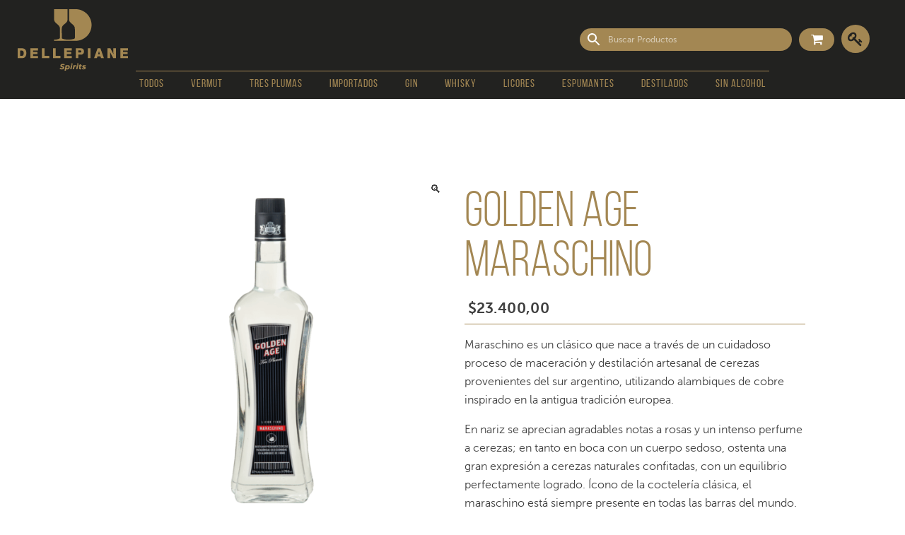

--- FILE ---
content_type: text/html; charset=UTF-8
request_url: https://www.dellepianespirits.com/store/productos/golden-age-maraschino/
body_size: 19614
content:
<!doctype html>
<html lang="es">
    <head>
        <meta charset="UTF-8">
        <meta name="viewport" content="width=device-width, initial-scale=1">
        <link rel="profile" href="https://gmpg.org/xfn/11">
		<meta name="facebook-domain-verification" content="oi6zaff7fth2i6l5k5rek4561g79zv" />
<!-- Google Tag Manager -->
<script>(function(w,d,s,l,i){w[l]=w[l]||[];w[l].push({'gtm.start':
new Date().getTime(),event:'gtm.js'});var f=d.getElementsByTagName(s)[0],
j=d.createElement(s),dl=l!='dataLayer'?'&l='+l:'';j.async=true;j.src=
'https://www.googletagmanager.com/gtm.js?id='+i+dl;f.parentNode.insertBefore(j,f);
})(window,document,'script','dataLayer','GTM-P4LKR92');</script>
<!-- End Google Tag Manager -->
        <title>Golden Age Maraschino | Dellepiane Store</title>
<meta name='robots' content='max-image-preview:large' />
<script type='application/javascript'  id='pys-version-script'>console.log('PixelYourSite Free version 11.1.4.2');</script>
<link rel='dns-prefetch' href='//use.fontawesome.com' />
<link rel='dns-prefetch' href='//cdn.jsdelivr.net' />
<link rel='dns-prefetch' href='//maps.googleapis.com' />
<link href='http://use.fontawesome.com' crossorigin='' rel='preconnect' />
<link rel="alternate" type="application/rss+xml" title="Dellepiane Store &raquo; Feed" href="https://www.dellepianespirits.com/store/feed/" />
<link rel="alternate" type="application/rss+xml" title="Dellepiane Store &raquo; Feed de los comentarios" href="https://www.dellepianespirits.com/store/comments/feed/" />
<link rel="alternate" type="application/rss+xml" title="Dellepiane Store &raquo; Comentario Golden Age Maraschino del feed" href="https://www.dellepianespirits.com/store/productos/golden-age-maraschino/feed/" />
<link rel="alternate" title="oEmbed (JSON)" type="application/json+oembed" href="https://www.dellepianespirits.com/store/wp-json/oembed/1.0/embed?url=https%3A%2F%2Fwww.dellepianespirits.com%2Fstore%2Fproductos%2Fgolden-age-maraschino%2F" />
<link rel="alternate" title="oEmbed (XML)" type="text/xml+oembed" href="https://www.dellepianespirits.com/store/wp-json/oembed/1.0/embed?url=https%3A%2F%2Fwww.dellepianespirits.com%2Fstore%2Fproductos%2Fgolden-age-maraschino%2F&#038;format=xml" />
		<style>
			.lazyload,
			.lazyloading {
				max-width: 100%;
			}
		</style>
		<style id='wp-img-auto-sizes-contain-inline-css' type='text/css'>
img:is([sizes=auto i],[sizes^="auto," i]){contain-intrinsic-size:3000px 1500px}
/*# sourceURL=wp-img-auto-sizes-contain-inline-css */
</style>
<link rel='stylesheet' id='wphb-1-css' href='https://www.dellepianespirits.com/store/wp-content/uploads/hummingbird-assets/3478b9f52c415fe27bbdc7d311aa3bab.css' type='text/css' media='all' />
<style id='wp-block-library-inline-css' type='text/css'>
:root{--wp-block-synced-color:#7a00df;--wp-block-synced-color--rgb:122,0,223;--wp-bound-block-color:var(--wp-block-synced-color);--wp-editor-canvas-background:#ddd;--wp-admin-theme-color:#007cba;--wp-admin-theme-color--rgb:0,124,186;--wp-admin-theme-color-darker-10:#006ba1;--wp-admin-theme-color-darker-10--rgb:0,107,160.5;--wp-admin-theme-color-darker-20:#005a87;--wp-admin-theme-color-darker-20--rgb:0,90,135;--wp-admin-border-width-focus:2px}@media (min-resolution:192dpi){:root{--wp-admin-border-width-focus:1.5px}}.wp-element-button{cursor:pointer}:root .has-very-light-gray-background-color{background-color:#eee}:root .has-very-dark-gray-background-color{background-color:#313131}:root .has-very-light-gray-color{color:#eee}:root .has-very-dark-gray-color{color:#313131}:root .has-vivid-green-cyan-to-vivid-cyan-blue-gradient-background{background:linear-gradient(135deg,#00d084,#0693e3)}:root .has-purple-crush-gradient-background{background:linear-gradient(135deg,#34e2e4,#4721fb 50%,#ab1dfe)}:root .has-hazy-dawn-gradient-background{background:linear-gradient(135deg,#faaca8,#dad0ec)}:root .has-subdued-olive-gradient-background{background:linear-gradient(135deg,#fafae1,#67a671)}:root .has-atomic-cream-gradient-background{background:linear-gradient(135deg,#fdd79a,#004a59)}:root .has-nightshade-gradient-background{background:linear-gradient(135deg,#330968,#31cdcf)}:root .has-midnight-gradient-background{background:linear-gradient(135deg,#020381,#2874fc)}:root{--wp--preset--font-size--normal:16px;--wp--preset--font-size--huge:42px}.has-regular-font-size{font-size:1em}.has-larger-font-size{font-size:2.625em}.has-normal-font-size{font-size:var(--wp--preset--font-size--normal)}.has-huge-font-size{font-size:var(--wp--preset--font-size--huge)}.has-text-align-center{text-align:center}.has-text-align-left{text-align:left}.has-text-align-right{text-align:right}.has-fit-text{white-space:nowrap!important}#end-resizable-editor-section{display:none}.aligncenter{clear:both}.items-justified-left{justify-content:flex-start}.items-justified-center{justify-content:center}.items-justified-right{justify-content:flex-end}.items-justified-space-between{justify-content:space-between}.screen-reader-text{border:0;clip-path:inset(50%);height:1px;margin:-1px;overflow:hidden;padding:0;position:absolute;width:1px;word-wrap:normal!important}.screen-reader-text:focus{background-color:#ddd;clip-path:none;color:#444;display:block;font-size:1em;height:auto;left:5px;line-height:normal;padding:15px 23px 14px;text-decoration:none;top:5px;width:auto;z-index:100000}html :where(.has-border-color){border-style:solid}html :where([style*=border-top-color]){border-top-style:solid}html :where([style*=border-right-color]){border-right-style:solid}html :where([style*=border-bottom-color]){border-bottom-style:solid}html :where([style*=border-left-color]){border-left-style:solid}html :where([style*=border-width]){border-style:solid}html :where([style*=border-top-width]){border-top-style:solid}html :where([style*=border-right-width]){border-right-style:solid}html :where([style*=border-bottom-width]){border-bottom-style:solid}html :where([style*=border-left-width]){border-left-style:solid}html :where(img[class*=wp-image-]){height:auto;max-width:100%}:where(figure){margin:0 0 1em}html :where(.is-position-sticky){--wp-admin--admin-bar--position-offset:var(--wp-admin--admin-bar--height,0px)}@media screen and (max-width:600px){html :where(.is-position-sticky){--wp-admin--admin-bar--position-offset:0px}}

/*# sourceURL=wp-block-library-inline-css */
</style><link rel='stylesheet' id='wc-blocks-style-css' href='https://www.dellepianespirits.com/store/wp-content/uploads/hummingbird-assets/a58ec670e98af5952dd7df70d126abc2.css' type='text/css' media='all' />
<style id='global-styles-inline-css' type='text/css'>
:root{--wp--preset--aspect-ratio--square: 1;--wp--preset--aspect-ratio--4-3: 4/3;--wp--preset--aspect-ratio--3-4: 3/4;--wp--preset--aspect-ratio--3-2: 3/2;--wp--preset--aspect-ratio--2-3: 2/3;--wp--preset--aspect-ratio--16-9: 16/9;--wp--preset--aspect-ratio--9-16: 9/16;--wp--preset--color--black: #000000;--wp--preset--color--cyan-bluish-gray: #abb8c3;--wp--preset--color--white: #ffffff;--wp--preset--color--pale-pink: #f78da7;--wp--preset--color--vivid-red: #cf2e2e;--wp--preset--color--luminous-vivid-orange: #ff6900;--wp--preset--color--luminous-vivid-amber: #fcb900;--wp--preset--color--light-green-cyan: #7bdcb5;--wp--preset--color--vivid-green-cyan: #00d084;--wp--preset--color--pale-cyan-blue: #8ed1fc;--wp--preset--color--vivid-cyan-blue: #0693e3;--wp--preset--color--vivid-purple: #9b51e0;--wp--preset--gradient--vivid-cyan-blue-to-vivid-purple: linear-gradient(135deg,rgb(6,147,227) 0%,rgb(155,81,224) 100%);--wp--preset--gradient--light-green-cyan-to-vivid-green-cyan: linear-gradient(135deg,rgb(122,220,180) 0%,rgb(0,208,130) 100%);--wp--preset--gradient--luminous-vivid-amber-to-luminous-vivid-orange: linear-gradient(135deg,rgb(252,185,0) 0%,rgb(255,105,0) 100%);--wp--preset--gradient--luminous-vivid-orange-to-vivid-red: linear-gradient(135deg,rgb(255,105,0) 0%,rgb(207,46,46) 100%);--wp--preset--gradient--very-light-gray-to-cyan-bluish-gray: linear-gradient(135deg,rgb(238,238,238) 0%,rgb(169,184,195) 100%);--wp--preset--gradient--cool-to-warm-spectrum: linear-gradient(135deg,rgb(74,234,220) 0%,rgb(151,120,209) 20%,rgb(207,42,186) 40%,rgb(238,44,130) 60%,rgb(251,105,98) 80%,rgb(254,248,76) 100%);--wp--preset--gradient--blush-light-purple: linear-gradient(135deg,rgb(255,206,236) 0%,rgb(152,150,240) 100%);--wp--preset--gradient--blush-bordeaux: linear-gradient(135deg,rgb(254,205,165) 0%,rgb(254,45,45) 50%,rgb(107,0,62) 100%);--wp--preset--gradient--luminous-dusk: linear-gradient(135deg,rgb(255,203,112) 0%,rgb(199,81,192) 50%,rgb(65,88,208) 100%);--wp--preset--gradient--pale-ocean: linear-gradient(135deg,rgb(255,245,203) 0%,rgb(182,227,212) 50%,rgb(51,167,181) 100%);--wp--preset--gradient--electric-grass: linear-gradient(135deg,rgb(202,248,128) 0%,rgb(113,206,126) 100%);--wp--preset--gradient--midnight: linear-gradient(135deg,rgb(2,3,129) 0%,rgb(40,116,252) 100%);--wp--preset--font-size--small: 13px;--wp--preset--font-size--medium: 20px;--wp--preset--font-size--large: 36px;--wp--preset--font-size--x-large: 42px;--wp--preset--spacing--20: 0.44rem;--wp--preset--spacing--30: 0.67rem;--wp--preset--spacing--40: 1rem;--wp--preset--spacing--50: 1.5rem;--wp--preset--spacing--60: 2.25rem;--wp--preset--spacing--70: 3.38rem;--wp--preset--spacing--80: 5.06rem;--wp--preset--shadow--natural: 6px 6px 9px rgba(0, 0, 0, 0.2);--wp--preset--shadow--deep: 12px 12px 50px rgba(0, 0, 0, 0.4);--wp--preset--shadow--sharp: 6px 6px 0px rgba(0, 0, 0, 0.2);--wp--preset--shadow--outlined: 6px 6px 0px -3px rgb(255, 255, 255), 6px 6px rgb(0, 0, 0);--wp--preset--shadow--crisp: 6px 6px 0px rgb(0, 0, 0);}:where(.is-layout-flex){gap: 0.5em;}:where(.is-layout-grid){gap: 0.5em;}body .is-layout-flex{display: flex;}.is-layout-flex{flex-wrap: wrap;align-items: center;}.is-layout-flex > :is(*, div){margin: 0;}body .is-layout-grid{display: grid;}.is-layout-grid > :is(*, div){margin: 0;}:where(.wp-block-columns.is-layout-flex){gap: 2em;}:where(.wp-block-columns.is-layout-grid){gap: 2em;}:where(.wp-block-post-template.is-layout-flex){gap: 1.25em;}:where(.wp-block-post-template.is-layout-grid){gap: 1.25em;}.has-black-color{color: var(--wp--preset--color--black) !important;}.has-cyan-bluish-gray-color{color: var(--wp--preset--color--cyan-bluish-gray) !important;}.has-white-color{color: var(--wp--preset--color--white) !important;}.has-pale-pink-color{color: var(--wp--preset--color--pale-pink) !important;}.has-vivid-red-color{color: var(--wp--preset--color--vivid-red) !important;}.has-luminous-vivid-orange-color{color: var(--wp--preset--color--luminous-vivid-orange) !important;}.has-luminous-vivid-amber-color{color: var(--wp--preset--color--luminous-vivid-amber) !important;}.has-light-green-cyan-color{color: var(--wp--preset--color--light-green-cyan) !important;}.has-vivid-green-cyan-color{color: var(--wp--preset--color--vivid-green-cyan) !important;}.has-pale-cyan-blue-color{color: var(--wp--preset--color--pale-cyan-blue) !important;}.has-vivid-cyan-blue-color{color: var(--wp--preset--color--vivid-cyan-blue) !important;}.has-vivid-purple-color{color: var(--wp--preset--color--vivid-purple) !important;}.has-black-background-color{background-color: var(--wp--preset--color--black) !important;}.has-cyan-bluish-gray-background-color{background-color: var(--wp--preset--color--cyan-bluish-gray) !important;}.has-white-background-color{background-color: var(--wp--preset--color--white) !important;}.has-pale-pink-background-color{background-color: var(--wp--preset--color--pale-pink) !important;}.has-vivid-red-background-color{background-color: var(--wp--preset--color--vivid-red) !important;}.has-luminous-vivid-orange-background-color{background-color: var(--wp--preset--color--luminous-vivid-orange) !important;}.has-luminous-vivid-amber-background-color{background-color: var(--wp--preset--color--luminous-vivid-amber) !important;}.has-light-green-cyan-background-color{background-color: var(--wp--preset--color--light-green-cyan) !important;}.has-vivid-green-cyan-background-color{background-color: var(--wp--preset--color--vivid-green-cyan) !important;}.has-pale-cyan-blue-background-color{background-color: var(--wp--preset--color--pale-cyan-blue) !important;}.has-vivid-cyan-blue-background-color{background-color: var(--wp--preset--color--vivid-cyan-blue) !important;}.has-vivid-purple-background-color{background-color: var(--wp--preset--color--vivid-purple) !important;}.has-black-border-color{border-color: var(--wp--preset--color--black) !important;}.has-cyan-bluish-gray-border-color{border-color: var(--wp--preset--color--cyan-bluish-gray) !important;}.has-white-border-color{border-color: var(--wp--preset--color--white) !important;}.has-pale-pink-border-color{border-color: var(--wp--preset--color--pale-pink) !important;}.has-vivid-red-border-color{border-color: var(--wp--preset--color--vivid-red) !important;}.has-luminous-vivid-orange-border-color{border-color: var(--wp--preset--color--luminous-vivid-orange) !important;}.has-luminous-vivid-amber-border-color{border-color: var(--wp--preset--color--luminous-vivid-amber) !important;}.has-light-green-cyan-border-color{border-color: var(--wp--preset--color--light-green-cyan) !important;}.has-vivid-green-cyan-border-color{border-color: var(--wp--preset--color--vivid-green-cyan) !important;}.has-pale-cyan-blue-border-color{border-color: var(--wp--preset--color--pale-cyan-blue) !important;}.has-vivid-cyan-blue-border-color{border-color: var(--wp--preset--color--vivid-cyan-blue) !important;}.has-vivid-purple-border-color{border-color: var(--wp--preset--color--vivid-purple) !important;}.has-vivid-cyan-blue-to-vivid-purple-gradient-background{background: var(--wp--preset--gradient--vivid-cyan-blue-to-vivid-purple) !important;}.has-light-green-cyan-to-vivid-green-cyan-gradient-background{background: var(--wp--preset--gradient--light-green-cyan-to-vivid-green-cyan) !important;}.has-luminous-vivid-amber-to-luminous-vivid-orange-gradient-background{background: var(--wp--preset--gradient--luminous-vivid-amber-to-luminous-vivid-orange) !important;}.has-luminous-vivid-orange-to-vivid-red-gradient-background{background: var(--wp--preset--gradient--luminous-vivid-orange-to-vivid-red) !important;}.has-very-light-gray-to-cyan-bluish-gray-gradient-background{background: var(--wp--preset--gradient--very-light-gray-to-cyan-bluish-gray) !important;}.has-cool-to-warm-spectrum-gradient-background{background: var(--wp--preset--gradient--cool-to-warm-spectrum) !important;}.has-blush-light-purple-gradient-background{background: var(--wp--preset--gradient--blush-light-purple) !important;}.has-blush-bordeaux-gradient-background{background: var(--wp--preset--gradient--blush-bordeaux) !important;}.has-luminous-dusk-gradient-background{background: var(--wp--preset--gradient--luminous-dusk) !important;}.has-pale-ocean-gradient-background{background: var(--wp--preset--gradient--pale-ocean) !important;}.has-electric-grass-gradient-background{background: var(--wp--preset--gradient--electric-grass) !important;}.has-midnight-gradient-background{background: var(--wp--preset--gradient--midnight) !important;}.has-small-font-size{font-size: var(--wp--preset--font-size--small) !important;}.has-medium-font-size{font-size: var(--wp--preset--font-size--medium) !important;}.has-large-font-size{font-size: var(--wp--preset--font-size--large) !important;}.has-x-large-font-size{font-size: var(--wp--preset--font-size--x-large) !important;}
/*# sourceURL=global-styles-inline-css */
</style>

<style id='classic-theme-styles-inline-css' type='text/css'>
/*! This file is auto-generated */
.wp-block-button__link{color:#fff;background-color:#32373c;border-radius:9999px;box-shadow:none;text-decoration:none;padding:calc(.667em + 2px) calc(1.333em + 2px);font-size:1.125em}.wp-block-file__button{background:#32373c;color:#fff;text-decoration:none}
/*# sourceURL=/wp-includes/css/classic-themes.min.css */
</style>
<link rel='stylesheet' id='contact-form-7-css' href='https://www.dellepianespirits.com/store/wp-content/plugins/contact-form-7/includes/css/styles.css?ver=6.1.4' type='text/css' media='all' />
<link rel='stylesheet' id='photoswipe-css' href='https://www.dellepianespirits.com/store/wp-content/plugins/woocommerce/assets/css/photoswipe/photoswipe.min.css?ver=10.4.3' type='text/css' media='all' />
<link rel='stylesheet' id='photoswipe-default-skin-css' href='https://www.dellepianespirits.com/store/wp-content/plugins/woocommerce/assets/css/photoswipe/default-skin/default-skin.min.css?ver=10.4.3' type='text/css' media='all' />
<style id='woocommerce-inline-inline-css' type='text/css'>
.woocommerce form .form-row .required { visibility: visible; }
/*# sourceURL=woocommerce-inline-inline-css */
</style>
<link rel='stylesheet' id='aws-style-css' href='https://www.dellepianespirits.com/store/wp-content/plugins/advanced-woo-search/assets/css/common.min.css?ver=3.49' type='text/css' media='all' />
<link rel='stylesheet' id='drinkclub-style-css' href='https://www.dellepianespirits.com/store/wp-content/uploads/hummingbird-assets/dd4cace374041e0a38b80a94032e9e83.css' type='text/css' media='all' />
<link rel='stylesheet' id='drinkclub-woocommerce-style-css' href='https://www.dellepianespirits.com/store/wp-content/themes/drinkclub/woocommerce.css?ver=6.9' type='text/css' media='all' />
<style id='drinkclub-woocommerce-style-inline-css' type='text/css'>
@font-face {
			font-family: "star";
			src: url("https://www.dellepianespirits.com/store/wp-content/plugins/woocommerce/assets/fonts/star.eot");
			src: url("https://www.dellepianespirits.com/store/wp-content/plugins/woocommerce/assets/fonts/star.eot?#iefix") format("embedded-opentype"),
				url("https://www.dellepianespirits.com/store/wp-content/plugins/woocommerce/assets/fonts/star.woff") format("woff"),
				url("https://www.dellepianespirits.com/store/wp-content/plugins/woocommerce/assets/fonts/star.ttf") format("truetype"),
				url("https://www.dellepianespirits.com/store/wp-content/plugins/woocommerce/assets/fonts/star.svg#star") format("svg");
			font-weight: normal;
			font-style: normal;
		}
/*# sourceURL=drinkclub-woocommerce-style-inline-css */
</style>
<link rel='stylesheet' id='featherlight-style-css' href='https://www.dellepianespirits.com/store/wp-content/uploads/hummingbird-assets/9ac123e8e68ee7459499781b2bf44f3b.css' type='text/css' media='all' />
<link rel='stylesheet' id='featherlight-gallery-style-css' href='https://www.dellepianespirits.com/store/wp-content/uploads/hummingbird-assets/b583ccf58681e1b7971bb23da74ec162.css' type='text/css' media='all' />
<link rel='stylesheet' id='fonts-css' href='https://www.dellepianespirits.com/store/wp-content/themes/drinkclub/fonts/style.css?ver=6.9' type='text/css' media='all' />
<link rel='stylesheet' id='slip-css' href='https://www.dellepianespirits.com/store/wp-content/themes/drinkclub/js/slippry.css?ver=6.9' type='text/css' media='all' />
<link rel='stylesheet' id='slider-dots-css' href='https://www.dellepianespirits.com/store/wp-content/themes/drinkclub/js/unslider.css?ver=6.9' type='text/css' media='all' />
<link rel='stylesheet' id='bxs-css' href='https://www.dellepianespirits.com/store/wp-content/themes/drinkclub/js/jquery.bxslider.min.css?ver=6.9' type='text/css' media='all' />
<link rel='stylesheet' id='slider-css' href='https://www.dellepianespirits.com/store/wp-content/themes/drinkclub/js/unslider-dots.css?ver=6.9' type='text/css' media='all' />
<link rel='stylesheet' id='customlogin-css' href='https://www.dellepianespirits.com/store/wp-content/themes/drinkclub/css/customlogin.css?ver=6.9' type='text/css' media='all' />
<script src="https://www.dellepianespirits.com/store/wp-includes/js/dist/hooks.min.js?ver=dd5603f07f9220ed27f1" id="wp-hooks-js"></script>
<script src="https://www.dellepianespirits.com/store/wp-includes/js/jquery/jquery.min.js?ver=3.7.1" id="jquery-core-js"></script>
<script src="https://www.dellepianespirits.com/store/wp-includes/js/jquery/jquery-migrate.min.js?ver=3.4.1" id="jquery-migrate-js"></script>
<script src="https://www.dellepianespirits.com/store/wp-content/plugins/woocommerce/assets/js/jquery-blockui/jquery.blockUI.min.js?ver=2.7.0-wc.10.4.3" id="wc-jquery-blockui-js" defer data-wp-strategy="defer"></script>
<script id="wc-add-to-cart-js-extra">
var wc_add_to_cart_params = {"ajax_url":"/store/wp-admin/admin-ajax.php","wc_ajax_url":"/store/?wc-ajax=%%endpoint%%","i18n_view_cart":"Ver carrito","cart_url":"https://www.dellepianespirits.com/store/cart/","is_cart":"","cart_redirect_after_add":"no"};
//# sourceURL=wc-add-to-cart-js-extra
</script>
<script src="https://www.dellepianespirits.com/store/wp-content/plugins/woocommerce/assets/js/frontend/add-to-cart.min.js?ver=10.4.3" id="wc-add-to-cart-js" defer data-wp-strategy="defer"></script>
<script src="https://www.dellepianespirits.com/store/wp-content/uploads/hummingbird-assets/1e3bf42bd10171d463bacf3718ba3303.js" id="wphb-2-js"></script>
<script id="wc-single-product-js-extra">
var wc_single_product_params = {"i18n_required_rating_text":"Por favor elige una puntuaci\u00f3n","i18n_rating_options":["1 de 5 estrellas","2 de 5 estrellas","3 de 5 estrellas","4 de 5 estrellas","5 de 5 estrellas"],"i18n_product_gallery_trigger_text":"Ver galer\u00eda de im\u00e1genes a pantalla completa","review_rating_required":"yes","flexslider":{"rtl":false,"animation":"slide","smoothHeight":true,"directionNav":false,"controlNav":"thumbnails","slideshow":false,"animationSpeed":500,"animationLoop":false,"allowOneSlide":false},"zoom_enabled":"1","zoom_options":[],"photoswipe_enabled":"1","photoswipe_options":{"shareEl":false,"closeOnScroll":false,"history":false,"hideAnimationDuration":0,"showAnimationDuration":0},"flexslider_enabled":"1"};
//# sourceURL=wc-single-product-js-extra
</script>
<script src="https://www.dellepianespirits.com/store/wp-content/plugins/woocommerce/assets/js/frontend/single-product.min.js?ver=10.4.3" id="wc-single-product-js" defer data-wp-strategy="defer"></script>
<script src="https://www.dellepianespirits.com/store/wp-content/plugins/woocommerce/assets/js/js-cookie/js.cookie.min.js?ver=2.1.4-wc.10.4.3" id="wc-js-cookie-js" defer data-wp-strategy="defer"></script>
<script id="woocommerce-js-extra">
var woocommerce_params = {"ajax_url":"/store/wp-admin/admin-ajax.php","wc_ajax_url":"/store/?wc-ajax=%%endpoint%%","i18n_password_show":"Mostrar contrase\u00f1a","i18n_password_hide":"Ocultar contrase\u00f1a"};
//# sourceURL=woocommerce-js-extra
</script>
<script src="https://www.dellepianespirits.com/store/wp-content/plugins/woocommerce/assets/js/frontend/woocommerce.min.js?ver=10.4.3" id="woocommerce-js" defer data-wp-strategy="defer"></script>
<script src="https://www.dellepianespirits.com/store/wp-content/uploads/hummingbird-assets/88dc03ecab99a314088ac5f179f09cc8.js" id="bjqs-js"></script>
<script src="https://www.dellepianespirits.com/store/wp-content/themes/drinkclub/js/bacst.js?ver=6.9" id="bst-js"></script>
<script src="https://www.dellepianespirits.com/store/wp-content/themes/drinkclub/js/jquery.bxslider.min.js?ver=6.9" id="bxs-js"></script>
<script src="https://www.dellepianespirits.com/store/wp-content/themes/drinkclub/js/scrollme.js?ver=6.9" id="scrollme-js"></script>
<script src="https://www.dellepianespirits.com/store/wp-content/themes/drinkclub/js/lazy.js?ver=6.9" id="lazy-js"></script>
<script src="https://www.dellepianespirits.com/store/wp-content/themes/drinkclub/js/slippry.min.js?ver=6.9" id="slippry-js"></script>
<script src="https://www.dellepianespirits.com/store/wp-content/themes/drinkclub/js/script.js?ver=6.9" id="script-js"></script>
<script src="https://www.dellepianespirits.com/store/wp-content/themes/drinkclub/js/ScrollAnimator.js?ver=6.9" id="scroll-js"></script>
<script src="//maps.googleapis.com/maps/api/js?key=AIzaSyCViNSgzkfA6YSpLbGgFfDmx4hXYEU7oIg&amp;ver=6.9" id="google-maps-js"></script>
<script src="https://www.dellepianespirits.com/store/wp-content/themes/drinkclub/js/map.js?ver=6.9" id="google-load-map-js"></script>
<script id="wpm-js-extra">
var wpm = {"ajax_url":"https://www.dellepianespirits.com/store/wp-admin/admin-ajax.php","root":"https://www.dellepianespirits.com/store/wp-json/","nonce_wp_rest":"1feea3d276","nonce_ajax":"71cebb956e"};
//# sourceURL=wpm-js-extra
</script>
<script src="https://www.dellepianespirits.com/store/wp-content/plugins/woocommerce-google-adwords-conversion-tracking-tag/js/public/free/wpm-public.p1.min.js?ver=1.53.0" id="wpm-js"></script>
<script id="wphb-3-js-extra">
var pysOptions = {"staticEvents":{"facebook":{"woo_view_content":[{"delay":0,"type":"static","name":"ViewContent","pixelIds":["289065128768559"],"eventID":"5973b572-c28a-4830-9896-580f2a1a9aa6","params":{"content_ids":["2847"],"content_type":"product","tags":"burns, Golden Age","content_name":"Golden Age Maraschino","category_name":"Golden Age, Licores","value":"23400","currency":"ARS","contents":[{"id":"2847","quantity":1}],"product_price":"23400","page_title":"Golden Age Maraschino","post_type":"product","post_id":2847,"plugin":"PixelYourSite","user_role":"guest","event_url":"www.dellepianespirits.com/store/productos/golden-age-maraschino/"},"e_id":"woo_view_content","ids":[],"hasTimeWindow":false,"timeWindow":0,"woo_order":"","edd_order":""}],"init_event":[{"delay":0,"type":"static","ajaxFire":false,"name":"PageView","pixelIds":["289065128768559"],"eventID":"25832727-10ac-4291-a40e-ef40dc561628","params":{"page_title":"Golden Age Maraschino","post_type":"product","post_id":2847,"plugin":"PixelYourSite","user_role":"guest","event_url":"www.dellepianespirits.com/store/productos/golden-age-maraschino/"},"e_id":"init_event","ids":[],"hasTimeWindow":false,"timeWindow":0,"woo_order":"","edd_order":""}]}},"dynamicEvents":{"automatic_event_form":{"facebook":{"delay":0,"type":"dyn","name":"Form","pixelIds":["289065128768559"],"eventID":"daae469b-d4e5-401f-850a-783781d99981","params":{"page_title":"Golden Age Maraschino","post_type":"product","post_id":2847,"plugin":"PixelYourSite","user_role":"guest","event_url":"www.dellepianespirits.com/store/productos/golden-age-maraschino/"},"e_id":"automatic_event_form","ids":[],"hasTimeWindow":false,"timeWindow":0,"woo_order":"","edd_order":""}},"automatic_event_download":{"facebook":{"delay":0,"type":"dyn","name":"Download","extensions":["","doc","exe","js","pdf","ppt","tgz","zip","xls"],"pixelIds":["289065128768559"],"eventID":"c7b89cde-b554-479a-8cbf-ee9085977834","params":{"page_title":"Golden Age Maraschino","post_type":"product","post_id":2847,"plugin":"PixelYourSite","user_role":"guest","event_url":"www.dellepianespirits.com/store/productos/golden-age-maraschino/"},"e_id":"automatic_event_download","ids":[],"hasTimeWindow":false,"timeWindow":0,"woo_order":"","edd_order":""}},"automatic_event_comment":{"facebook":{"delay":0,"type":"dyn","name":"Comment","pixelIds":["289065128768559"],"eventID":"a2c8a6dd-b2bf-4437-9e5a-9060bd71f829","params":{"page_title":"Golden Age Maraschino","post_type":"product","post_id":2847,"plugin":"PixelYourSite","user_role":"guest","event_url":"www.dellepianespirits.com/store/productos/golden-age-maraschino/"},"e_id":"automatic_event_comment","ids":[],"hasTimeWindow":false,"timeWindow":0,"woo_order":"","edd_order":""}},"woo_add_to_cart_on_button_click":{"facebook":{"delay":0,"type":"dyn","name":"AddToCart","pixelIds":["289065128768559"],"eventID":"5fafbb5a-e3de-46f8-8e3a-60ebb3abe55f","params":{"page_title":"Golden Age Maraschino","post_type":"product","post_id":2847,"plugin":"PixelYourSite","user_role":"guest","event_url":"www.dellepianespirits.com/store/productos/golden-age-maraschino/"},"e_id":"woo_add_to_cart_on_button_click","ids":[],"hasTimeWindow":false,"timeWindow":0,"woo_order":"","edd_order":""}}},"triggerEvents":[],"triggerEventTypes":[],"facebook":{"pixelIds":["289065128768559"],"advancedMatching":[],"advancedMatchingEnabled":false,"removeMetadata":false,"wooVariableAsSimple":false,"serverApiEnabled":false,"wooCRSendFromServer":false,"send_external_id":null,"enabled_medical":false,"do_not_track_medical_param":["event_url","post_title","page_title","landing_page","content_name","categories","category_name","tags"],"meta_ldu":false},"debug":"","siteUrl":"https://www.dellepianespirits.com/store","ajaxUrl":"https://www.dellepianespirits.com/store/wp-admin/admin-ajax.php","ajax_event":"d8d390037b","enable_remove_download_url_param":"1","cookie_duration":"7","last_visit_duration":"60","enable_success_send_form":"","ajaxForServerEvent":"1","ajaxForServerStaticEvent":"1","useSendBeacon":"1","send_external_id":"1","external_id_expire":"180","track_cookie_for_subdomains":"1","google_consent_mode":"1","gdpr":{"ajax_enabled":false,"all_disabled_by_api":false,"facebook_disabled_by_api":false,"analytics_disabled_by_api":false,"google_ads_disabled_by_api":false,"pinterest_disabled_by_api":false,"bing_disabled_by_api":false,"reddit_disabled_by_api":false,"externalID_disabled_by_api":false,"facebook_prior_consent_enabled":true,"analytics_prior_consent_enabled":true,"google_ads_prior_consent_enabled":null,"pinterest_prior_consent_enabled":true,"bing_prior_consent_enabled":true,"cookiebot_integration_enabled":false,"cookiebot_facebook_consent_category":"marketing","cookiebot_analytics_consent_category":"statistics","cookiebot_tiktok_consent_category":"marketing","cookiebot_google_ads_consent_category":"marketing","cookiebot_pinterest_consent_category":"marketing","cookiebot_bing_consent_category":"marketing","consent_magic_integration_enabled":false,"real_cookie_banner_integration_enabled":false,"cookie_notice_integration_enabled":false,"cookie_law_info_integration_enabled":false,"analytics_storage":{"enabled":true,"value":"granted","filter":false},"ad_storage":{"enabled":true,"value":"granted","filter":false},"ad_user_data":{"enabled":true,"value":"granted","filter":false},"ad_personalization":{"enabled":true,"value":"granted","filter":false}},"cookie":{"disabled_all_cookie":false,"disabled_start_session_cookie":false,"disabled_advanced_form_data_cookie":false,"disabled_landing_page_cookie":false,"disabled_first_visit_cookie":false,"disabled_trafficsource_cookie":false,"disabled_utmTerms_cookie":false,"disabled_utmId_cookie":false},"tracking_analytics":{"TrafficSource":"direct","TrafficLanding":"undefined","TrafficUtms":[],"TrafficUtmsId":[]},"GATags":{"ga_datalayer_type":"default","ga_datalayer_name":"dataLayerPYS"},"woo":{"enabled":true,"enabled_save_data_to_orders":true,"addToCartOnButtonEnabled":true,"addToCartOnButtonValueEnabled":true,"addToCartOnButtonValueOption":"price","singleProductId":2847,"removeFromCartSelector":"form.woocommerce-cart-form .remove","addToCartCatchMethod":"add_cart_js","is_order_received_page":false,"containOrderId":false},"edd":{"enabled":false},"cache_bypass":"1769235994"};
//# sourceURL=wphb-3-js-extra
</script>
<script src="https://www.dellepianespirits.com/store/wp-content/uploads/hummingbird-assets/0332630703ba0ff3083c6d2e23fa6943.js" id="wphb-3-js"></script>
<link rel="https://api.w.org/" href="https://www.dellepianespirits.com/store/wp-json/" /><link rel="alternate" title="JSON" type="application/json" href="https://www.dellepianespirits.com/store/wp-json/wp/v2/product/2847" /><link rel="EditURI" type="application/rsd+xml" title="RSD" href="https://www.dellepianespirits.com/store/xmlrpc.php?rsd" />
<meta name="generator" content="WordPress 6.9" />
<meta name="generator" content="WooCommerce 10.4.3" />
<link rel='shortlink' href='https://www.dellepianespirits.com/store/?p=2847' />
<meta name="facebook-domain-verification" content="oi6zaff7fth2i6l5k5rek4561g79zv" />

<!-- This website runs the Product Feed PRO for WooCommerce by AdTribes.io plugin - version woocommercesea_option_installed_version -->
		<script>
			document.documentElement.className = document.documentElement.className.replace('no-js', 'js');
		</script>
				<style>
			.no-js img.lazyload {
				display: none;
			}

			figure.wp-block-image img.lazyloading {
				min-width: 150px;
			}

			.lazyload,
			.lazyloading {
				--smush-placeholder-width: 100px;
				--smush-placeholder-aspect-ratio: 1/1;
				width: var(--smush-image-width, var(--smush-placeholder-width)) !important;
				aspect-ratio: var(--smush-image-aspect-ratio, var(--smush-placeholder-aspect-ratio)) !important;
			}

						.lazyload, .lazyloading {
				opacity: 0;
			}

			.lazyloaded {
				opacity: 1;
				transition: opacity 400ms;
				transition-delay: 0ms;
			}

					</style>
		<link rel="pingback" href="https://www.dellepianespirits.com/store/xmlrpc.php">	<noscript><style>.woocommerce-product-gallery{ opacity: 1 !important; }</style></noscript>
	
<!-- START Pixel Manager for WooCommerce -->

		<script>

			window.wpmDataLayer = window.wpmDataLayer || {};
			window.wpmDataLayer = Object.assign(window.wpmDataLayer, {"cart":{},"cart_item_keys":{},"version":{"number":"1.53.0","pro":false,"eligible_for_updates":false,"distro":"fms","beta":false,"show":true},"pixels":{"google":{"linker":{"settings":null},"user_id":false,"ads":{"conversion_ids":{"AW-620859901":"Z3ruCJSX_9UBEP2jhqgC"},"dynamic_remarketing":{"status":true,"id_type":"sku","send_events_with_parent_ids":true},"google_business_vertical":"retail","phone_conversion_number":"","phone_conversion_label":""},"tag_id":"AW-620859901","tag_id_suppressed":[],"tag_gateway":{"measurement_path":""},"tcf_support":false,"consent_mode":{"is_active":false,"wait_for_update":500,"ads_data_redaction":false,"url_passthrough":true}}},"shop":{"list_name":"Product | Golden Age Maraschino","list_id":"product_golden-age-maraschino","page_type":"product","product_type":"simple","currency":"ARS","selectors":{"addToCart":[],"beginCheckout":[]},"order_duplication_prevention":true,"view_item_list_trigger":{"test_mode":false,"background_color":"green","opacity":0.5,"repeat":true,"timeout":1000,"threshold":0.8},"variations_output":true,"session_active":false},"page":{"id":2847,"title":"Golden Age Maraschino","type":"product","categories":[],"parent":{"id":0,"title":"Golden Age Maraschino","type":"product","categories":[]}},"general":{"user_logged_in":false,"scroll_tracking_thresholds":[],"page_id":2847,"exclude_domains":[],"server_2_server":{"active":false,"user_agent_exclude_patterns":[],"ip_exclude_list":[],"pageview_event_s2s":{"is_active":false,"pixels":[]}},"consent_management":{"explicit_consent":false},"lazy_load_pmw":false,"chunk_base_path":"https://www.dellepianespirits.com/store/wp-content/plugins/woocommerce-google-adwords-conversion-tracking-tag/js/public/free/","modules":{"load_deprecated_functions":true}}});

		</script>

		
<!-- END Pixel Manager for WooCommerce -->
			<meta name="pm-dataLayer-meta" content="2847" class="wpmProductId"
				  data-id="2847">
					<script>
			(window.wpmDataLayer = window.wpmDataLayer || {}).products                = window.wpmDataLayer.products || {};
			window.wpmDataLayer.products[2847] = {"id":"2847","sku":"01411522","price":23400,"brand":"","quantity":1,"dyn_r_ids":{"post_id":"2847","sku":"01411522","gpf":"woocommerce_gpf_2847","gla":"gla_2847"},"is_variable":false,"type":"simple","name":"Golden Age Maraschino","category":["Golden Age","Licores"],"is_variation":false};
					</script>
		<!-- SEO meta tags powered by SmartCrawl https://wpmudev.com/project/smartcrawl-wordpress-seo/ -->
<link rel="canonical" href="https://www.dellepianespirits.com/store/productos/golden-age-maraschino/" />
<meta name="description" content="Maraschino es un clásico que nace a través de un cuidadoso proceso de maceración y destilación artesanal de cerezas provenientes del sur argentino, utilizan ..." />
<script type="application/ld+json">{"@context":"https:\/\/schema.org","@graph":[{"@type":"Organization","@id":"https:\/\/www.dellepianespirits.com\/store\/#schema-publishing-organization","url":"https:\/\/www.dellepianespirits.com\/store","name":"Dellepiane Store"},{"@type":"WebSite","@id":"https:\/\/www.dellepianespirits.com\/store\/#schema-website","url":"https:\/\/www.dellepianespirits.com\/store","name":"Dellepiane Store","encoding":"UTF-8","potentialAction":{"@type":"SearchAction","target":"https:\/\/www.dellepianespirits.com\/store\/search\/{search_term_string}\/","query-input":"required name=search_term_string"}},{"@type":"BreadcrumbList","@id":"https:\/\/www.dellepianespirits.com\/store\/productos\/golden-age-maraschino?page&product=golden-age-maraschino&post_type=product&name=golden-age-maraschino\/#breadcrumb","itemListElement":[{"@type":"ListItem","position":1,"name":"Home","item":"https:\/\/www.dellepianespirits.com\/store"},{"@type":"ListItem","position":2,"name":"Shop","item":"https:\/\/www.dellepianespirits.com\/store\/shop\/"},{"@type":"ListItem","position":3,"name":"Golden Age Maraschino"}]},{"@type":"Person","@id":"https:\/\/www.dellepianespirits.com\/store\/author\/ejdg\/#schema-author","name":"Eugenio Jauregui","url":"https:\/\/www.dellepianespirits.com\/store\/author\/ejdg\/"}]}</script>
<meta name="twitter:card" content="summary_large_image" />
<meta name="twitter:title" content="Golden Age Maraschino | Dellepiane Store" />
<meta name="twitter:description" content="Maraschino es un clásico que nace a través de un cuidadoso proceso de maceración y destilación artesanal de cerezas provenientes del sur argentino, utilizan ..." />
<meta name="twitter:image" content="https://www.dellepianespirits.com/store/wp-content/uploads/2020/05/goldenmaraschino_2025-Ago.png" />
<!-- /SEO -->
		<style type="text/css">
					.site-title a,
			.site-description {
				color: #e0e0e0;
			}
				</style>
		<link rel="modulepreload" href="https://www.dellepianespirits.com/store/wp-content/plugins/advanced-coupons-for-woocommerce-free/dist/common/NoticesPlugin.4b31c3cc.js"  /><link rel="modulepreload" href="https://www.dellepianespirits.com/store/wp-content/plugins/advanced-coupons-for-woocommerce-free/dist/common/NoticesPlugin.4b31c3cc.js"  /><link rel="icon" href="https://www.dellepianespirits.com/store/wp-content/uploads/2023/03/cropped-cropped-logoTienda2023-32x32.png" sizes="32x32" />
<link rel="icon" href="https://www.dellepianespirits.com/store/wp-content/uploads/2023/03/cropped-cropped-logoTienda2023-192x192.png" sizes="192x192" />
<link rel="apple-touch-icon" href="https://www.dellepianespirits.com/store/wp-content/uploads/2023/03/cropped-cropped-logoTienda2023-180x180.png" />
<meta name="msapplication-TileImage" content="https://www.dellepianespirits.com/store/wp-content/uploads/2023/03/cropped-cropped-logoTienda2023-270x270.png" />

<meta name="facebook-domain-verification" content="oi6zaff7fth2i6l5k5rek4561g79zv" />
    <link rel='stylesheet' id='mp-credits-modal-style-css' href='https://www.dellepianespirits.com/store/wp-content/plugins/woocommerce-mercadopago/assets/css/products/credits-modal.min.css?ver=8.7.7' type='text/css' media='all' />
</head>

    <body class="wp-singular product-template-default single single-product postid-2847 wp-custom-logo wp-theme-drinkclub theme-drinkclub woocommerce woocommerce-page woocommerce-no-js no-sidebar woocommerce-active">
		<!-- Google Tag Manager (noscript) -->
<noscript><iframe data-src="https://www.googletagmanager.com/ns.html?id=GTM-P4LKR92"
height="0" width="0" style="display:none;visibility:hidden" src="[data-uri]" class="lazyload" data-load-mode="1"></iframe></noscript>
<!-- End Google Tag Manager (noscript) -->
        <div id="page" class="site">
            <a class="skip-link screen-reader-text" href="#content">Skip to content</a>

            <header id="masthead" class="site-header">
                <div class="site-branding">
					<h1><a href="https://www.dellepianespirits.com/store/" class="custom-logo-link" rel="home"><img width="156" height="93" src="https://www.dellepianespirits.com/store/wp-content/uploads/2023/03/cropped-logoTienda2023.png" class="custom-logo" alt="Dellepiane Store" decoding="async" /></a></h1>
<!-- 					<div class="hotsale">
						<img src="https://www.dellepianespirits.com/store/wp-content/uploads/2021/05/hotsale.png" alt="HotSale" width="50px"/>
					</div> -->
                    <div class="aws-container" data-url="/store/?wc-ajax=aws_action" data-siteurl="https://www.dellepianespirits.com/store" data-lang="" data-show-loader="true" data-show-more="true" data-show-page="true" data-ajax-search="true" data-show-clear="true" data-mobile-screen="false" data-use-analytics="true" data-min-chars="3" data-buttons-order="3" data-timeout="300" data-is-mobile="false" data-page-id="2847" data-tax="" ><form class="aws-search-form" action="https://www.dellepianespirits.com/store/" method="get" role="search" ><div class="aws-wrapper"><label class="aws-search-label" for="6974661aaf974">Buscar Productos</label><input type="search" name="s" id="6974661aaf974" value="" class="aws-search-field" placeholder="Buscar Productos" autocomplete="off" /><input type="hidden" name="post_type" value="product"><input type="hidden" name="type_aws" value="true"><div class="aws-search-clear"><span>×</span></div><div class="aws-loader"></div></div><div class="aws-search-btn aws-form-btn"><span class="aws-search-btn_icon"><svg focusable="false" xmlns="http://www.w3.org/2000/svg" viewBox="0 0 24 24" width="24px"><path d="M15.5 14h-.79l-.28-.27C15.41 12.59 16 11.11 16 9.5 16 5.91 13.09 3 9.5 3S3 5.91 3 9.5 5.91 16 9.5 16c1.61 0 3.09-.59 4.23-1.57l.27.28v.79l5 4.99L20.49 19l-4.99-5zm-6 0C7.01 14 5 11.99 5 9.5S7.01 5 9.5 5 14 7.01 14 9.5 11.99 14 9.5 14z"></path></svg></span></div></form></div>                    <div class="mini-cart">
                        <a class="cart-contents" href="https://www.dellepianespirits.com/store/cart/" title="Ver carrito de compra"></a>

                                            </div>
                                                            <div class="user-active">
                                                    <div class="icon"><a href="https://www.dellepianespirits.com/store/mi-cuenta"><i class="fa fa-key"></i></a></div>
                                            </div>
                    <nav id="site-navigation" class="main-navigation">
                        <button class="menu-toggle" aria-controls="primary-menu" aria-expanded="false"><i class="fa fa-ellipsis-v" aria-hidden="true"></i></button>
                        <div class="menu-shop-container"><ul id="primary-menu" class="menu"><li id="menu-item-826" class="menu-item menu-item-type-post_type menu-item-object-page current_page_parent menu-item-826"><a href="https://www.dellepianespirits.com/store/shop/">Todos</a></li>
<li id="menu-item-245" class="menu-item menu-item-type-custom menu-item-object-custom menu-item-245"><a href="/store/product-category/vermut/">Vermut</a></li>
<li id="menu-item-827" class="menu-item menu-item-type-custom menu-item-object-custom menu-item-827"><a href="/store/product-tag/tres-plumas/">Tres Plumas</a></li>
<li id="menu-item-2955" class="menu-item menu-item-type-taxonomy menu-item-object-product_cat menu-item-2955"><a href="https://www.dellepianespirits.com/store/product-category/importado/">Importados</a></li>
<li id="menu-item-240" class="menu-item menu-item-type-custom menu-item-object-custom menu-item-has-children menu-item-240"><a href="/store/product-category/gin/">Gin</a>
<ul class="sub-menu">
	<li id="menu-item-3590" class="menu-item menu-item-type-post_type menu-item-object-product menu-item-3590"><a href="https://www.dellepianespirits.com/store/?post_type=product&#038;p=2812">Gin Mare</a></li>
	<li id="menu-item-38345" class="menu-item menu-item-type-post_type menu-item-object-product menu-item-38345"><a href="https://www.dellepianespirits.com/store/?post_type=product&#038;p=38329">Gin Mare con Faro</a></li>
	<li id="menu-item-3589" class="menu-item menu-item-type-post_type menu-item-object-product menu-item-3589"><a href="https://www.dellepianespirits.com/store/productos/gin-burnetts/">Burnett&#8217;s</a></li>
</ul>
</li>
<li id="menu-item-239" class="menu-item menu-item-type-custom menu-item-object-custom menu-item-has-children menu-item-239"><a href="/store/product-category/whisky/">Whisky</a>
<ul class="sub-menu">
	<li id="menu-item-244" class="menu-item menu-item-type-custom menu-item-object-custom menu-item-244"><a href="/store/product-tag/loch-lomond/">Loch Lomond</a></li>
	<li id="menu-item-14354" class="menu-item menu-item-type-post_type menu-item-object-product menu-item-14354"><a href="https://www.dellepianespirits.com/store/productos/rittenhouse-rye-bottle-in-bond/">Rittenhouse Rye</a></li>
	<li id="menu-item-14355" class="menu-item menu-item-type-post_type menu-item-object-product menu-item-14355"><a href="https://www.dellepianespirits.com/store/productos/elijah-craig-small-batch-bourbon/">Elijah Craig Bourbon</a></li>
	<li id="menu-item-243" class="menu-item menu-item-type-custom menu-item-object-custom menu-item-243"><a href="/store/product-tag/evan-williams/">Evan Williams</a></li>
</ul>
</li>
<li id="menu-item-248" class="menu-item menu-item-type-custom menu-item-object-custom menu-item-has-children menu-item-248"><a href="/store/product-category/licores/">Licores</a>
<ul class="sub-menu">
	<li id="menu-item-48201" class="menu-item menu-item-type-taxonomy menu-item-object-product_tag menu-item-48201"><a href="https://www.dellepianespirits.com/store/product-tag/tambo/">Tambo</a></li>
	<li id="menu-item-250" class="menu-item menu-item-type-custom menu-item-object-custom menu-item-250"><a href="/store/product-tag/luxardo/">Luxardo</a></li>
	<li id="menu-item-3597" class="menu-item menu-item-type-post_type menu-item-object-product menu-item-3597"><a href="https://www.dellepianespirits.com/store/productos/absente/">Absente</a></li>
	<li id="menu-item-3600" class="menu-item menu-item-type-post_type menu-item-object-product menu-item-3600"><a href="https://www.dellepianespirits.com/store/?post_type=product&#038;p=2852">Hpnotiq</a></li>
	<li id="menu-item-2967" class="menu-item menu-item-type-taxonomy menu-item-object-product_tag menu-item-2967"><a href="https://www.dellepianespirits.com/store/product-tag/tres-plumas/">Tres Plumas</a></li>
	<li id="menu-item-254" class="menu-item menu-item-type-custom menu-item-object-custom menu-item-254"><a href="/store/product-tag/golden-age/">Golden Age</a></li>
	<li id="menu-item-3598" class="menu-item menu-item-type-post_type menu-item-object-product menu-item-3598"><a href="https://www.dellepianespirits.com/store/productos/albany-cream/">Albany Whisky Cream</a></li>
	<li id="menu-item-3599" class="menu-item menu-item-type-post_type menu-item-object-product menu-item-3599"><a href="https://www.dellepianespirits.com/store/productos/cassis-beziers/">Cassis Beziers</a></li>
	<li id="menu-item-3603" class="menu-item menu-item-type-post_type menu-item-object-product menu-item-3603"><a href="https://www.dellepianespirits.com/store/productos/specialita-dellepiane/">Specialita Dellepiane</a></li>
	<li id="menu-item-1343" class="menu-item menu-item-type-custom menu-item-object-custom menu-item-1343"><a href="/store/product-tag/american-club/">American Club</a></li>
	<li id="menu-item-38348" class="menu-item menu-item-type-post_type menu-item-object-product menu-item-38348"><a href="https://www.dellepianespirits.com/store/productos/licor-cana/">Licor de Caña OMBU</a></li>
	<li id="menu-item-38347" class="menu-item menu-item-type-post_type menu-item-object-product menu-item-38347"><a href="https://www.dellepianespirits.com/store/productos/cana-durazno/">Caña de Durazno</a></li>
</ul>
</li>
<li id="menu-item-257" class="menu-item menu-item-type-custom menu-item-object-custom menu-item-has-children menu-item-257"><a href="/store/productos/prosecco-sperone/">Espumantes</a>
<ul class="sub-menu">
	<li id="menu-item-3602" class="menu-item menu-item-type-post_type menu-item-object-product menu-item-3602"><a href="https://www.dellepianespirits.com/store/productos/prosecco-sperone/">Prosecco Sperone</a></li>
</ul>
</li>
<li id="menu-item-1344" class="menu-item menu-item-type-custom menu-item-object-custom menu-item-has-children menu-item-1344"><a href="/store/product-category/destilados/">Destilados</a>
<ul class="sub-menu">
	<li id="menu-item-3595" class="menu-item menu-item-type-post_type menu-item-object-product menu-item-3595"><a href="https://www.dellepianespirits.com/store/productos/anis-shami/">Anis Shami</a></li>
	<li id="menu-item-3596" class="menu-item menu-item-type-post_type menu-item-object-product menu-item-3596"><a href="https://www.dellepianespirits.com/store/?post_type=product&#038;p=2851">Grappa Valleviejo</a></li>
	<li id="menu-item-3594" class="menu-item menu-item-type-post_type menu-item-object-product menu-item-3594"><a href="https://www.dellepianespirits.com/store/productos/vodka-tailov/">Vodka Tailov</a></li>
	<li id="menu-item-3593" class="menu-item menu-item-type-post_type menu-item-object-product menu-item-3593"><a href="https://www.dellepianespirits.com/store/productos/tequila-conquistador/">Tequila Conquistador</a></li>
	<li id="menu-item-2979" class="menu-item menu-item-type-post_type menu-item-object-product menu-item-2979"><a href="https://www.dellepianespirits.com/store/productos/cana-1o-de-agosto/">Caña 1º de Agosto</a></li>
</ul>
</li>
<li id="menu-item-1345" class="menu-item menu-item-type-custom menu-item-object-custom menu-item-has-children menu-item-1345"><a href="/store/product-category/sin-alcohol/">Sin Alcohol</a>
<ul class="sub-menu">
	<li id="menu-item-3592" class="menu-item menu-item-type-post_type menu-item-object-product menu-item-3592"><a href="https://www.dellepianespirits.com/store/productos/granadina-dellepiane/">Granadina Dellepiane</a></li>
</ul>
</li>
</ul></div>                                            </nav><!-- #site-navigation -->
                </div><!-- .site-branding -->
            </header><!-- #masthead -->

            <div id="content" class="site-content">

			<div id="primary" class="content-area">
			<main id="main" class="site-main" role="main">
			<nav class="woocommerce-breadcrumb" aria-label="Breadcrumb"><a href="https://www.dellepianespirits.com/store">Inicio</a>&nbsp;&#47;&nbsp;<a href="https://www.dellepianespirits.com/store/product-category/golden-age/">Golden Age</a>&nbsp;&#47;&nbsp;Golden Age Maraschino</nav>
					
			<div class="woocommerce-notices-wrapper"></div><div id="product-2847" class="product type-product post-2847 status-publish first instock product_cat-golden-age product_cat-licores product_tag-burns product_tag-golden-age has-post-thumbnail shipping-taxable purchasable product-type-simple">

	<div class="woocommerce-product-gallery woocommerce-product-gallery--with-images woocommerce-product-gallery--columns-4 images" data-columns="4" style="opacity: 0; transition: opacity .25s ease-in-out;">
	<div class="woocommerce-product-gallery__wrapper">
		<div data-thumb="https://www.dellepianespirits.com/store/wp-content/uploads/2020/05/goldenmaraschino_2025-Ago-100x100.png" data-thumb-alt="Golden Age Maraschino" data-thumb-srcset="https://www.dellepianespirits.com/store/wp-content/uploads/2020/05/goldenmaraschino_2025-Ago-100x100.png 100w, https://www.dellepianespirits.com/store/wp-content/uploads/2020/05/goldenmaraschino_2025-Ago-300x300.png 300w, https://www.dellepianespirits.com/store/wp-content/uploads/2020/05/goldenmaraschino_2025-Ago-1024x1024.png 1024w, https://www.dellepianespirits.com/store/wp-content/uploads/2020/05/goldenmaraschino_2025-Ago-150x150.png 150w, https://www.dellepianespirits.com/store/wp-content/uploads/2020/05/goldenmaraschino_2025-Ago-768x768.png 768w, https://www.dellepianespirits.com/store/wp-content/uploads/2020/05/goldenmaraschino_2025-Ago-600x600.png 600w, https://www.dellepianespirits.com/store/wp-content/uploads/2020/05/goldenmaraschino_2025-Ago.png 1361w"  data-thumb-sizes="(max-width: 100px) 100vw, 100px" class="woocommerce-product-gallery__image"><a href="https://www.dellepianespirits.com/store/wp-content/uploads/2020/05/goldenmaraschino_2025-Ago.png"><img loading="lazy" width="600" height="600" src="https://www.dellepianespirits.com/store/wp-content/uploads/2020/05/goldenmaraschino_2025-Ago-600x600.png" class="wp-post-image" alt="Golden Age Maraschino" data-caption="" data-src="https://www.dellepianespirits.com/store/wp-content/uploads/2020/05/goldenmaraschino_2025-Ago.png" data-large_image="https://www.dellepianespirits.com/store/wp-content/uploads/2020/05/goldenmaraschino_2025-Ago.png" data-large_image_width="1361" data-large_image_height="1361" decoding="async" fetchpriority="high" srcset="https://www.dellepianespirits.com/store/wp-content/uploads/2020/05/goldenmaraschino_2025-Ago-600x600.png 600w, https://www.dellepianespirits.com/store/wp-content/uploads/2020/05/goldenmaraschino_2025-Ago-300x300.png 300w, https://www.dellepianespirits.com/store/wp-content/uploads/2020/05/goldenmaraschino_2025-Ago-1024x1024.png 1024w, https://www.dellepianespirits.com/store/wp-content/uploads/2020/05/goldenmaraschino_2025-Ago-150x150.png 150w, https://www.dellepianespirits.com/store/wp-content/uploads/2020/05/goldenmaraschino_2025-Ago-768x768.png 768w, https://www.dellepianespirits.com/store/wp-content/uploads/2020/05/goldenmaraschino_2025-Ago-100x100.png 100w, https://www.dellepianespirits.com/store/wp-content/uploads/2020/05/goldenmaraschino_2025-Ago.png 1361w" sizes="(max-width: 600px) 100vw, 600px" /></a></div>	</div>
</div>

	<div class="summary entry-summary">
		<h1 class="product_title entry-title">Golden Age Maraschino</h1><p class="price"><span class="woocommerce-Price-amount amount"><bdi><span class="woocommerce-Price-currencySymbol">&#36;</span>23.400,00</bdi></span></p>
<div class="woocommerce-product-details__short-description">
	<p>Maraschino es un clásico que nace a través de un cuidadoso proceso de maceración y destilación artesanal de cerezas provenientes del sur argentino, utilizando alambiques de cobre inspirado en la antigua tradición europea.</p>
<p>En nariz se aprecian agradables notas a rosas y un intenso perfume a cerezas; en tanto en boca con un cuerpo sedoso, ostenta una gran expresión a cerezas naturales confitadas, con un equilibrio perfectamente logrado. Ícono de la coctelería clásica, el maraschino está siempre presente en todas las barras del mundo.</p>
</div>
<p class="stock in-stock">Hay existencias</p>

	
<div id="tooltipComponent" class="mp-credits-tooltip-container">
    <img alt="mp-logo-hand-shake" class="mp-credits-tooltip-icon" src="https://www.dellepianespirits.com/store/wp-content/plugins/woocommerce-mercadopago/assets/images/icons/icon-mp.png?ver=8.7.7">
    <div class="mp-credits-tooltip-text">
        <span><b>Hasta 12 pagos sin tarjeta</b> con Mercado Pago.</span>
        <span class="mp-credits-tooltip-link"><a id="mp-open-modal">Saber más</a></span>
    </div>
</div>

<div id="mp-credits-modal">
    <div id="mp-credits-centralize" class="mp-credits-modal-content-centralize">
        <div class="mp-credits-modal-container">
            <div class="mp-credits-modal-container-content">
                <div class="mp-credits-modal-content">
                    <div class="mp-credits-modal-close-button">
                        <img id="mp-credits-modal-close-modal" src="https://www.dellepianespirits.com/store/wp-content/plugins/woocommerce-mercadopago/templates/public/../../assets/images/products/credits/close-icon.png">
                    </div>
                    <div class="mp-logo-img">
                        <img src="https://www.dellepianespirits.com/store/wp-content/plugins/woocommerce-mercadopago/templates/public/../../assets/images/products/credits/credits-modal-logo.png">
                    </div>

                    <div class="mp-credits-modal-titles">
                        <div class="mp-credits-modal-brand-title">
                            <span>Compra con Mercado Pago sin tarjeta y paga mes a mes</span>
                        </div>
                        <div class="mp-credits-modal-info">
                            <div class="mp-credits-modal-how-to-use">
                                <div>
                                    <div class="mp-credits-modal-step-circle"><div class="mp-step-mark">1</div></div>
                                    <span class="mp-credits-modal-step-circle-text">Agrega tu producto al carrito y al momento de pagar, elige “Cuotas sin Tarjeta” o “Meses sin Tarjeta”.</span>
                                </div>
                                <div>
                                <div class="mp-credits-modal-step-circle"><div class="mp-step-mark">2</div></div>
                                <span class="mp-credits-modal-step-circle-text">Inicia sesión en Mercado Pago.</span>
                                </div>
                                <div>
                                <div class="mp-credits-modal-step-circle"><div class="mp-step-mark">3</div></div>
                                <span class="mp-credits-modal-step-circle-text">Elige la cantidad de pagos que se adapten mejor a ti ¡y listo!</span>
                                </div>
                            </div>
                        </div>
                    </div>
                    <div class="mp-credits-modal-FAQ">
                        <p>
                            Crédito sujeto a aprobación.                            <br>
                            <br>
                            ¿Tienes dudas? Consulta nuestra                             <a id="mp-modal-footer-link" target="_blank" href="https://www.mercadopago.com.ar/help/19040">Ayuda</a>.
                        </p>
                    </div>
                </div>
            </div>
        </div>
    </div>
</div>

<script type="text/javascript" type="module">
    const tooltipComponent = document.getElementById('tooltipComponent');
    const itemDetailsDiv = document.getElementsByClassName('woocommerce-product-details__short-description')[0];

    if (itemDetailsDiv) {
        const childrenStyle = window.getComputedStyle(itemDetailsDiv.children[0]);
        tooltipComponent.style.margin = childrenStyle.margin;
    } else {
        const parentStyle = window.getComputedStyle(tooltipComponent.parentNode);

        if (parentStyle.marginTop != "0px") {
            tooltipComponent.style.marginBottom = parentStyle.marginTop;
        } else if (parentStyle.paddingTop != "0px") {
            tooltipComponent.style.paddingBottom = parentStyle.paddingTop;
        } else if (parentStyle.marginBlockStart != "0px") {
            tooltipComponent.style.marginBlockEnd = parentStyle.marginBlockStart;
        }
    }
</script>

	<form class="cart" action="https://www.dellepianespirits.com/store/productos/golden-age-maraschino/" method="post" enctype='multipart/form-data'>
		
		<div class="quantity">
		<label class="screen-reader-text" for="quantity_6974661ac0224">Golden Age Maraschino cantidad</label>
	<input
		type="number"
				id="quantity_6974661ac0224"
		class="input-text qty text"
		name="quantity"
		value="1"
		aria-label="Cantidad de productos"
				min="1"
					max="861"
							step="1"
			placeholder=""
			inputmode="numeric"
			autocomplete="off"
			/>
	</div>

		<button type="submit" name="add-to-cart" value="2847" class="single_add_to_cart_button button alt">Añadir al carrito</button>

		
        <script type="application/javascript" style="display:none">
            /* <![CDATA[ */
            window.pysWooProductData = window.pysWooProductData || [];
                        window.pysWooProductData[2847] = {"facebook":{"delay":0,"type":"static","name":"AddToCart","pixelIds":["289065128768559"],"eventID":"edcef4e7-5aa9-439f-bec2-98a0aca64a94","params":{"content_type":"product","content_ids":["2847"],"contents":[{"id":"2847","quantity":1}],"tags":"burns, Golden Age","content_name":"Golden Age Maraschino","category_name":"Golden Age, Licores","value":"23400","currency":"ARS"},"e_id":"woo_add_to_cart_on_button_click","ids":[],"hasTimeWindow":false,"timeWindow":0,"woo_order":"","edd_order":""}};
                        /* ]]> */
        </script>

        	</form>

	
<div class="product_meta">

	
	
		<span class="sku_wrapper">SKU: <span class="sku">01411522</span></span>

	
	<span class="posted_in">Categorías: <a href="https://www.dellepianespirits.com/store/product-category/golden-age/" rel="tag">Golden Age</a>, <a href="https://www.dellepianespirits.com/store/product-category/licores/" rel="tag">Licores</a></span>
	<span class="tagged_as">Etiquetas: <a href="https://www.dellepianespirits.com/store/product-tag/burns/" rel="tag">burns</a>, <a href="https://www.dellepianespirits.com/store/product-tag/golden-age/" rel="tag">Golden Age</a></span>
	
</div>

	<div class="woocommerce-tabs wc-tabs-wrapper">
		<ul class="tabs wc-tabs" role="tablist">
							<li role="presentation" class="additional_information_tab" id="tab-title-additional_information">
					<a href="#tab-additional_information" role="tab" aria-controls="tab-additional_information">
						Información adicional					</a>
				</li>
					</ul>
					<div class="woocommerce-Tabs-panel woocommerce-Tabs-panel--additional_information panel entry-content wc-tab" id="tab-additional_information" role="tabpanel" aria-labelledby="tab-title-additional_information">
				
	<h2>Información adicional</h2>

<table class="woocommerce-product-attributes shop_attributes" aria-label="Detalles del producto">
			<tr class="woocommerce-product-attributes-item woocommerce-product-attributes-item--weight">
			<th class="woocommerce-product-attributes-item__label" scope="row">Peso</th>
			<td class="woocommerce-product-attributes-item__value">1,4 kg</td>
		</tr>
			<tr class="woocommerce-product-attributes-item woocommerce-product-attributes-item--dimensions">
			<th class="woocommerce-product-attributes-item__label" scope="row">Dimensiones</th>
			<td class="woocommerce-product-attributes-item__value">7 &times; 7 &times; 32 cm</td>
		</tr>
			<tr class="woocommerce-product-attributes-item woocommerce-product-attributes-item--attribute_pa_presentacion">
			<th class="woocommerce-product-attributes-item__label" scope="row">Presentación</th>
			<td class="woocommerce-product-attributes-item__value"><p>750ml</p>
</td>
		</tr>
			<tr class="woocommerce-product-attributes-item woocommerce-product-attributes-item--attribute_pa_alcohol">
			<th class="woocommerce-product-attributes-item__label" scope="row">Alcohol</th>
			<td class="woocommerce-product-attributes-item__value"><p>30</p>
</td>
		</tr>
	</table>
			</div>
		
			</div>

	</div>

	
	<section class="related products">

					<h2>Productos relacionados</h2>
				<ul class="products columns-4">

			
					<li class="product type-product post-2798 status-publish first instock product_cat-licores product_tag-promocafe product_tag-tres-plumas has-post-thumbnail shipping-taxable purchasable product-type-simple">
	<a href="https://www.dellepianespirits.com/store/productos/cafe-al-whisky/" class="woocommerce-LoopProduct-link woocommerce-loop-product__link"><img width="300" height="300" src="https://www.dellepianespirits.com/store/wp-content/uploads/2020/05/cafewhisky_2025-Ago-300x300.png" class="attachment-woocommerce_thumbnail size-woocommerce_thumbnail" alt="Café al Whisky" decoding="async" srcset="https://www.dellepianespirits.com/store/wp-content/uploads/2020/05/cafewhisky_2025-Ago-300x300.png 300w, https://www.dellepianespirits.com/store/wp-content/uploads/2020/05/cafewhisky_2025-Ago-1024x1024.png 1024w, https://www.dellepianespirits.com/store/wp-content/uploads/2020/05/cafewhisky_2025-Ago-150x150.png 150w, https://www.dellepianespirits.com/store/wp-content/uploads/2020/05/cafewhisky_2025-Ago-768x768.png 768w, https://www.dellepianespirits.com/store/wp-content/uploads/2020/05/cafewhisky_2025-Ago-600x600.png 600w, https://www.dellepianespirits.com/store/wp-content/uploads/2020/05/cafewhisky_2025-Ago-100x100.png 100w, https://www.dellepianespirits.com/store/wp-content/uploads/2020/05/cafewhisky_2025-Ago.png 1361w" sizes="(max-width: 300px) 100vw, 300px" /><h2 class="woocommerce-loop-product__title">Café al Whisky</h2>
	<span class="price"><span class="woocommerce-Price-amount amount"><bdi><span class="woocommerce-Price-currencySymbol">&#36;</span>6.330,00</bdi></span></span>
</a><a href="/store/productos/golden-age-maraschino/?add-to-cart=2798" aria-describedby="woocommerce_loop_add_to_cart_link_describedby_2798" data-quantity="1" class="button product_type_simple add_to_cart_button ajax_add_to_cart" data-product_id="2798" data-product_sku="01412209" aria-label="Añadir al carrito: &ldquo;Café al Whisky&rdquo;" rel="nofollow" data-success_message="«Café al Whisky» se ha añadido a tu carrito" role="button">Añadir al carrito</a>	<span id="woocommerce_loop_add_to_cart_link_describedby_2798" class="screen-reader-text">
			</span>
			<input type="hidden" class="wpmProductId" data-id="2798">
					<script>
			(window.wpmDataLayer = window.wpmDataLayer || {}).products                = window.wpmDataLayer.products || {};
			window.wpmDataLayer.products[2798] = {"id":"2798","sku":"01412209","price":6330,"brand":"","quantity":1,"dyn_r_ids":{"post_id":"2798","sku":"01412209","gpf":"woocommerce_gpf_2798","gla":"gla_2798"},"is_variable":false,"type":"simple","name":"Café al Whisky","category":["Licores"],"is_variation":false};
					window.pmw_product_position = window.pmw_product_position || 1;
		window.wpmDataLayer.products[2798]['position'] = window.pmw_product_position++;
				</script>
		
		<script type="application/javascript" style="display:none">
            /* <![CDATA[ */
            window.pysWooProductData = window.pysWooProductData || [];
            window.pysWooProductData[ 2798 ] = {"facebook":{"delay":0,"type":"static","name":"AddToCart","pixelIds":["289065128768559"],"eventID":"55a29095-4706-4cce-9648-6c1f6e0245ce","params":{"content_type":"product","content_ids":["2798"],"contents":[{"id":"2798","quantity":1}],"tags":"promocafe, Tres Plumas","content_name":"Caf\u00e9 al Whisky","category_name":"Licores","value":"6330","currency":"ARS"},"e_id":"woo_add_to_cart_on_button_click","ids":[],"hasTimeWindow":false,"timeWindow":0,"woo_order":"","edd_order":""}};
            /* ]]> */
		</script>

		</li>

			
					<li class="product type-product post-2813 status-publish instock product_cat-golden-age product_cat-licores product_tag-burns product_tag-golden-age has-post-thumbnail shipping-taxable purchasable product-type-simple">
	<a href="https://www.dellepianespirits.com/store/productos/golden-age-apricot-brandy/" class="woocommerce-LoopProduct-link woocommerce-loop-product__link"><img width="300" height="300" src="https://www.dellepianespirits.com/store/wp-content/uploads/2020/05/goldenapricot_2025-Ago-300x300.png" class="attachment-woocommerce_thumbnail size-woocommerce_thumbnail" alt="Golden Age Apricot Brandy" decoding="async" srcset="https://www.dellepianespirits.com/store/wp-content/uploads/2020/05/goldenapricot_2025-Ago-300x300.png 300w, https://www.dellepianespirits.com/store/wp-content/uploads/2020/05/goldenapricot_2025-Ago-1024x1024.png 1024w, https://www.dellepianespirits.com/store/wp-content/uploads/2020/05/goldenapricot_2025-Ago-150x150.png 150w, https://www.dellepianespirits.com/store/wp-content/uploads/2020/05/goldenapricot_2025-Ago-768x768.png 768w, https://www.dellepianespirits.com/store/wp-content/uploads/2020/05/goldenapricot_2025-Ago-600x600.png 600w, https://www.dellepianespirits.com/store/wp-content/uploads/2020/05/goldenapricot_2025-Ago-100x100.png 100w, https://www.dellepianespirits.com/store/wp-content/uploads/2020/05/goldenapricot_2025-Ago.png 1361w" sizes="(max-width: 300px) 100vw, 300px" /><h2 class="woocommerce-loop-product__title">Golden Age Apricot Brandy</h2>
	<span class="price"><span class="woocommerce-Price-amount amount"><bdi><span class="woocommerce-Price-currencySymbol">&#36;</span>23.400,00</bdi></span></span>
</a><a href="/store/productos/golden-age-maraschino/?add-to-cart=2813" aria-describedby="woocommerce_loop_add_to_cart_link_describedby_2813" data-quantity="1" class="button product_type_simple add_to_cart_button ajax_add_to_cart" data-product_id="2813" data-product_sku="01411523" aria-label="Añadir al carrito: &ldquo;Golden Age Apricot Brandy&rdquo;" rel="nofollow" data-success_message="«Golden Age Apricot Brandy» se ha añadido a tu carrito" role="button">Añadir al carrito</a>	<span id="woocommerce_loop_add_to_cart_link_describedby_2813" class="screen-reader-text">
			</span>
			<input type="hidden" class="wpmProductId" data-id="2813">
					<script>
			(window.wpmDataLayer = window.wpmDataLayer || {}).products                = window.wpmDataLayer.products || {};
			window.wpmDataLayer.products[2813] = {"id":"2813","sku":"01411523","price":23400,"brand":"","quantity":1,"dyn_r_ids":{"post_id":"2813","sku":"01411523","gpf":"woocommerce_gpf_2813","gla":"gla_2813"},"is_variable":false,"type":"simple","name":"Golden Age Apricot Brandy","category":["Golden Age","Licores"],"is_variation":false};
					window.pmw_product_position = window.pmw_product_position || 1;
		window.wpmDataLayer.products[2813]['position'] = window.pmw_product_position++;
				</script>
		
		<script type="application/javascript" style="display:none">
            /* <![CDATA[ */
            window.pysWooProductData = window.pysWooProductData || [];
            window.pysWooProductData[ 2813 ] = {"facebook":{"delay":0,"type":"static","name":"AddToCart","pixelIds":["289065128768559"],"eventID":"d5f28191-93e0-4f27-aa50-66c92cef53f1","params":{"content_type":"product","content_ids":["2813"],"contents":[{"id":"2813","quantity":1}],"tags":"burns, Golden Age","content_name":"Golden Age Apricot Brandy","category_name":"Golden Age, Licores","value":"23400","currency":"ARS"},"e_id":"woo_add_to_cart_on_button_click","ids":[],"hasTimeWindow":false,"timeWindow":0,"woo_order":"","edd_order":""}};
            /* ]]> */
		</script>

		</li>

			
					<li class="product type-product post-2815 status-publish instock product_cat-golden-age product_cat-licores product_tag-burns product_tag-golden-age has-post-thumbnail shipping-taxable purchasable product-type-simple">
	<a href="https://www.dellepianespirits.com/store/productos/golden-age-elderflower/" class="woocommerce-LoopProduct-link woocommerce-loop-product__link"><img width="300" height="300" src="https://www.dellepianespirits.com/store/wp-content/uploads/2020/05/goldenelderflower_2025-Ago-300x300.png" class="attachment-woocommerce_thumbnail size-woocommerce_thumbnail" alt="Golden Age Elderflower" decoding="async" srcset="https://www.dellepianespirits.com/store/wp-content/uploads/2020/05/goldenelderflower_2025-Ago-300x300.png 300w, https://www.dellepianespirits.com/store/wp-content/uploads/2020/05/goldenelderflower_2025-Ago-1024x1024.png 1024w, https://www.dellepianespirits.com/store/wp-content/uploads/2020/05/goldenelderflower_2025-Ago-150x150.png 150w, https://www.dellepianespirits.com/store/wp-content/uploads/2020/05/goldenelderflower_2025-Ago-768x768.png 768w, https://www.dellepianespirits.com/store/wp-content/uploads/2020/05/goldenelderflower_2025-Ago-600x600.png 600w, https://www.dellepianespirits.com/store/wp-content/uploads/2020/05/goldenelderflower_2025-Ago-100x100.png 100w, https://www.dellepianespirits.com/store/wp-content/uploads/2020/05/goldenelderflower_2025-Ago.png 1361w" sizes="(max-width: 300px) 100vw, 300px" /><h2 class="woocommerce-loop-product__title">Golden Age Elderflower</h2>
	<span class="price"><span class="woocommerce-Price-amount amount"><bdi><span class="woocommerce-Price-currencySymbol">&#36;</span>23.400,00</bdi></span></span>
</a><a href="/store/productos/golden-age-maraschino/?add-to-cart=2815" aria-describedby="woocommerce_loop_add_to_cart_link_describedby_2815" data-quantity="1" class="button product_type_simple add_to_cart_button ajax_add_to_cart" data-product_id="2815" data-product_sku="01411526" aria-label="Añadir al carrito: &ldquo;Golden Age Elderflower&rdquo;" rel="nofollow" data-success_message="«Golden Age Elderflower» se ha añadido a tu carrito" role="button">Añadir al carrito</a>	<span id="woocommerce_loop_add_to_cart_link_describedby_2815" class="screen-reader-text">
			</span>
			<input type="hidden" class="wpmProductId" data-id="2815">
					<script>
			(window.wpmDataLayer = window.wpmDataLayer || {}).products                = window.wpmDataLayer.products || {};
			window.wpmDataLayer.products[2815] = {"id":"2815","sku":"01411526","price":23400,"brand":"","quantity":1,"dyn_r_ids":{"post_id":"2815","sku":"01411526","gpf":"woocommerce_gpf_2815","gla":"gla_2815"},"is_variable":false,"type":"simple","name":"Golden Age Elderflower","category":["Golden Age","Licores"],"is_variation":false};
					window.pmw_product_position = window.pmw_product_position || 1;
		window.wpmDataLayer.products[2815]['position'] = window.pmw_product_position++;
				</script>
		
		<script type="application/javascript" style="display:none">
            /* <![CDATA[ */
            window.pysWooProductData = window.pysWooProductData || [];
            window.pysWooProductData[ 2815 ] = {"facebook":{"delay":0,"type":"static","name":"AddToCart","pixelIds":["289065128768559"],"eventID":"667f3b97-2d36-4fc7-97b1-f247daccdc75","params":{"content_type":"product","content_ids":["2815"],"contents":[{"id":"2815","quantity":1}],"tags":"burns, Golden Age","content_name":"Golden Age Elderflower","category_name":"Golden Age, Licores","value":"23400","currency":"ARS"},"e_id":"woo_add_to_cart_on_button_click","ids":[],"hasTimeWindow":false,"timeWindow":0,"woo_order":"","edd_order":""}};
            /* ]]> */
		</script>

		</li>

			
					<li class="product type-product post-2802 status-publish last instock product_cat-licores product_tag-tres-plumas has-post-thumbnail shipping-taxable purchasable product-type-simple">
	<a href="https://www.dellepianespirits.com/store/productos/curacao-triple-sec/" class="woocommerce-LoopProduct-link woocommerce-loop-product__link"><img width="300" height="300" src="https://www.dellepianespirits.com/store/wp-content/uploads/2020/05/tresplumastriplesec_2025-Ago-300x300.png" class="attachment-woocommerce_thumbnail size-woocommerce_thumbnail" alt="Curacao Triple Sec" decoding="async" srcset="https://www.dellepianespirits.com/store/wp-content/uploads/2020/05/tresplumastriplesec_2025-Ago-300x300.png 300w, https://www.dellepianespirits.com/store/wp-content/uploads/2020/05/tresplumastriplesec_2025-Ago-1024x1024.png 1024w, https://www.dellepianespirits.com/store/wp-content/uploads/2020/05/tresplumastriplesec_2025-Ago-150x150.png 150w, https://www.dellepianespirits.com/store/wp-content/uploads/2020/05/tresplumastriplesec_2025-Ago-768x768.png 768w, https://www.dellepianespirits.com/store/wp-content/uploads/2020/05/tresplumastriplesec_2025-Ago-600x600.png 600w, https://www.dellepianespirits.com/store/wp-content/uploads/2020/05/tresplumastriplesec_2025-Ago-100x100.png 100w, https://www.dellepianespirits.com/store/wp-content/uploads/2020/05/tresplumastriplesec_2025-Ago.png 1361w" sizes="(max-width: 300px) 100vw, 300px" /><h2 class="woocommerce-loop-product__title">Curacao Triple Sec</h2>
	<span class="price"><span class="woocommerce-Price-amount amount"><bdi><span class="woocommerce-Price-currencySymbol">&#36;</span>5.930,00</bdi></span></span>
</a><a href="/store/productos/golden-age-maraschino/?add-to-cart=2802" aria-describedby="woocommerce_loop_add_to_cart_link_describedby_2802" data-quantity="1" class="button product_type_simple add_to_cart_button ajax_add_to_cart" data-product_id="2802" data-product_sku="01412326" aria-label="Añadir al carrito: &ldquo;Curacao Triple Sec&rdquo;" rel="nofollow" data-success_message="«Curacao Triple Sec» se ha añadido a tu carrito" role="button">Añadir al carrito</a>	<span id="woocommerce_loop_add_to_cart_link_describedby_2802" class="screen-reader-text">
			</span>
			<input type="hidden" class="wpmProductId" data-id="2802">
					<script>
			(window.wpmDataLayer = window.wpmDataLayer || {}).products                = window.wpmDataLayer.products || {};
			window.wpmDataLayer.products[2802] = {"id":"2802","sku":"01412326","price":5930,"brand":"","quantity":1,"dyn_r_ids":{"post_id":"2802","sku":"01412326","gpf":"woocommerce_gpf_2802","gla":"gla_2802"},"is_variable":false,"type":"simple","name":"Curacao Triple Sec","category":["Licores"],"is_variation":false};
					window.pmw_product_position = window.pmw_product_position || 1;
		window.wpmDataLayer.products[2802]['position'] = window.pmw_product_position++;
				</script>
		
		<script type="application/javascript" style="display:none">
            /* <![CDATA[ */
            window.pysWooProductData = window.pysWooProductData || [];
            window.pysWooProductData[ 2802 ] = {"facebook":{"delay":0,"type":"static","name":"AddToCart","pixelIds":["289065128768559"],"eventID":"ecccb4e0-c97c-47d3-af8d-91cc1c0bffa4","params":{"content_type":"product","content_ids":["2802"],"contents":[{"id":"2802","quantity":1}],"tags":"Tres Plumas","content_name":"Curacao Triple Sec","category_name":"Licores","value":"5930","currency":"ARS"},"e_id":"woo_add_to_cart_on_button_click","ids":[],"hasTimeWindow":false,"timeWindow":0,"woo_order":"","edd_order":""}};
            /* ]]> */
		</script>

		</li>

			
		</ul>

	</section>
	</div>


		
				</main><!-- #main -->
		</div><!-- #primary -->
		
	

</div><!-- #content -->
<footer id="colophon" class="site-footer">
    <div class="content">
        <div class="quarter">
            <ul>
                <li class="title">DELLEPIANE SPIRITS</li>
                <li><a href="https://dellepiane.com.ar/" target="_blank" rel="about">Nosotros</a></li>
                <li><a href="https://www.dellepianespirits.com/store/contacto" rel="about">Contacto</a></li>
                <li><a href="https://www.dellepianespirits.com/store/promociones-vigentes" rel="about">Promociones Vigentes</a></li>
            </ul>
        </div>
        <div class="quarter">
            <ul>
                <li class="title">Ayuda</li>
                <li><a href="https://www.dellepianespirits.com/store/preguntas-frecuentes" rel="about">¿Cómo comprar?</a></li>
                <li><a href="https://www.dellepianespirits.com/store/politica-de-privacidad" rel="about">Política de Privacidad</a></li>
                <li><a href="https://www.dellepianespirits.com/store/preguntas-frecuentes" rel="about">Preguntas Frecuentes</a></li>
                <li><a href="https://www.dellepianespirits.com/store/preguntas-frecuentes" rel="about">Cambios</a></li>
            </ul>
        </div>
        <div class="quarter">
            <ul>
                <li class="title">Contactanos</li>
                <li><a href="mailto:tienda@dellepiane.com.ar" rel="about">tienda@dellepiane.com.ar</a></li>
                <li><a href="tel:+541147895100" rel="about">(011) 47895100</a></li>
                <li>Av. Del Libertador 6343 - Piso 10 , Belgrano.</li>
                <li>CABA, Argentina.</li>
            </ul>
        </div>
        <div class="quarter">
            <ul class="social footer">
                <li class="title">Seguinos</li>
                <li><a href="https://www.facebook.com/dellepianespirits/" target="_blank"><i class="fa fa-facebook" aria-hidden="true"></i></a></li>
                <li><a href="https://twitter.com/dellepiane1898" target="_blank"><i class="fa fa-twitter" aria-hidden="true"></i></a></li>
                <li><a href="https://www.instagram.com/dellepianespirits" target="_blank"><i class="fa fa-instagram" aria-hidden="true"></i></a></li>
                <li><a href="https://www.youtube.com/user/dellepianesanluis" target="_blank"><i class="fa fa-youtube" aria-hidden="true"></i></a></li>
            </ul>
        </div>
    </div>
    <div class="legal">Beber con moderación. Prohibida su venta a menores de 18 años. Dellepiane S.A. encourages responsible drinking and discourages inappropriate consumption. Drink responsibly.
        <div class="afip"><a href="http://qr.afip.gob.ar/?qr=28Vt0wJ84ctOOY3Sf6vw-w,," target="_F960AFIPInfo" alt="AFIP"><img src="https://www.afip.gob.ar/images/f960/DATAWEB.jpg" border="0"></a></div>
    </div>
</footer><!-- #colophon -->
</div><!-- #page -->

<script type="speculationrules">
{"prefetch":[{"source":"document","where":{"and":[{"href_matches":"/store/*"},{"not":{"href_matches":["/store/wp-*.php","/store/wp-admin/*","/store/wp-content/uploads/*","/store/wp-content/*","/store/wp-content/plugins/*","/store/wp-content/themes/drinkclub/*","/store/*\\?(.+)"]}},{"not":{"selector_matches":"a[rel~=\"nofollow\"]"}},{"not":{"selector_matches":".no-prefetch, .no-prefetch a"}}]},"eagerness":"conservative"}]}
</script>
<script type="application/ld+json">{"@context":"https://schema.org/","@graph":[{"@context":"https://schema.org/","@type":"BreadcrumbList","itemListElement":[{"@type":"ListItem","position":1,"item":{"name":"Inicio","@id":"https://www.dellepianespirits.com/store"}},{"@type":"ListItem","position":2,"item":{"name":"Golden Age","@id":"https://www.dellepianespirits.com/store/product-category/golden-age/"}},{"@type":"ListItem","position":3,"item":{"name":"Golden Age Maraschino","@id":"https://www.dellepianespirits.com/store/productos/golden-age-maraschino/"}}]},{"@context":"https://schema.org/","@type":"Product","@id":"https://www.dellepianespirits.com/store/productos/golden-age-maraschino/#product","name":"Golden Age Maraschino","url":"https://www.dellepianespirits.com/store/productos/golden-age-maraschino/","description":"Maraschino es un cl\u00e1sico que nace a trav\u00e9s de un cuidadoso proceso de maceraci\u00f3n y destilaci\u00f3n artesanal de cerezas provenientes del sur argentino, utilizando alambiques de cobre inspirado en la antigua tradici\u00f3n europea.\r\n\r\nEn nariz se aprecian agradables notas a rosas y un intenso perfume a cerezas; en tanto en boca con un cuerpo sedoso, ostenta una gran expresi\u00f3n a cerezas naturales confitadas, con un equilibrio perfectamente logrado. \u00cdcono de la cocteler\u00eda cl\u00e1sica, el maraschino est\u00e1 siempre presente en todas las barras del mundo.","image":"https://www.dellepianespirits.com/store/wp-content/uploads/2020/05/goldenmaraschino_2025-Ago.png","sku":"01411522","offers":[{"@type":"Offer","priceSpecification":[{"@type":"UnitPriceSpecification","price":"23400.00","priceCurrency":"ARS","valueAddedTaxIncluded":false,"validThrough":"2027-12-31"}],"priceValidUntil":"2027-12-31","availability":"https://schema.org/InStock","url":"https://www.dellepianespirits.com/store/productos/golden-age-maraschino/","seller":{"@type":"Organization","name":"Dellepiane Store","url":"https://www.dellepianespirits.com/store"}}],"mpn":"01411522","brand":"Dellepiane Spirits"}]}</script><noscript><img height="1" width="1" style="display: none;" src="https://www.facebook.com/tr?id=289065128768559&ev=ViewContent&noscript=1&cd%5Bcontent_ids%5D=%5B%222847%22%5D&cd%5Bcontent_type%5D=product&cd%5Btags%5D=burns%2C+Golden+Age&cd%5Bcontent_name%5D=Golden+Age+Maraschino&cd%5Bcategory_name%5D=Golden+Age%2C+Licores&cd%5Bvalue%5D=23400&cd%5Bcurrency%5D=ARS&cd%5Bcontents%5D=%5B%7B%22id%22%3A%222847%22%2C%22quantity%22%3A1%7D%5D&cd%5Bproduct_price%5D=23400&cd%5Bpage_title%5D=Golden+Age+Maraschino&cd%5Bpost_type%5D=product&cd%5Bpost_id%5D=2847&cd%5Bplugin%5D=PixelYourSite&cd%5Buser_role%5D=guest&cd%5Bevent_url%5D=www.dellepianespirits.com%2Fstore%2Fproductos%2Fgolden-age-maraschino%2F" alt=""></noscript>
<noscript><img height="1" width="1" style="display: none;" src="https://www.facebook.com/tr?id=289065128768559&ev=PageView&noscript=1&cd%5Bpage_title%5D=Golden+Age+Maraschino&cd%5Bpost_type%5D=product&cd%5Bpost_id%5D=2847&cd%5Bplugin%5D=PixelYourSite&cd%5Buser_role%5D=guest&cd%5Bevent_url%5D=www.dellepianespirits.com%2Fstore%2Fproductos%2Fgolden-age-maraschino%2F" alt=""></noscript>

<div id="photoswipe-fullscreen-dialog" class="pswp" tabindex="-1" role="dialog" aria-modal="true" aria-hidden="true" aria-label="Imagen en pantalla completa">
	<div class="pswp__bg"></div>
	<div class="pswp__scroll-wrap">
		<div class="pswp__container">
			<div class="pswp__item"></div>
			<div class="pswp__item"></div>
			<div class="pswp__item"></div>
		</div>
		<div class="pswp__ui pswp__ui--hidden">
			<div class="pswp__top-bar">
				<div class="pswp__counter"></div>
				<button class="pswp__button pswp__button--zoom" aria-label="Ampliar/Reducir"></button>
				<button class="pswp__button pswp__button--fs" aria-label="Cambiar a pantalla completa"></button>
				<button class="pswp__button pswp__button--share" aria-label="Compartir"></button>
				<button class="pswp__button pswp__button--close" aria-label="Cerrar (Esc)"></button>
				<div class="pswp__preloader">
					<div class="pswp__preloader__icn">
						<div class="pswp__preloader__cut">
							<div class="pswp__preloader__donut"></div>
						</div>
					</div>
				</div>
			</div>
			<div class="pswp__share-modal pswp__share-modal--hidden pswp__single-tap">
				<div class="pswp__share-tooltip"></div>
			</div>
			<button class="pswp__button pswp__button--arrow--left" aria-label="Anterior (flecha izquierda)"></button>
			<button class="pswp__button pswp__button--arrow--right" aria-label="Siguiente (flecha derecha)"></button>
			<div class="pswp__caption">
				<div class="pswp__caption__center"></div>
			</div>
		</div>
	</div>
</div>
	<script>
		(function () {
			var c = document.body.className;
			c = c.replace(/woocommerce-no-js/, 'woocommerce-js');
			document.body.className = c;
		})();
	</script>
	<script src="https://www.dellepianespirits.com/store/wp-includes/js/dist/i18n.min.js?ver=c26c3dc7bed366793375" id="wp-i18n-js"></script>
<script id="wp-i18n-js-after">
wp.i18n.setLocaleData( { 'text direction\u0004ltr': [ 'ltr' ] } );
//# sourceURL=wp-i18n-js-after
</script>
<script src="https://www.dellepianespirits.com/store/wp-content/uploads/hummingbird-assets/b3974904d8cb4c15580f557a09692b36.js" id="swv-js"></script>
<script id="contact-form-7-js-translations">
( function( domain, translations ) {
	var localeData = translations.locale_data[ domain ] || translations.locale_data.messages;
	localeData[""].domain = domain;
	wp.i18n.setLocaleData( localeData, domain );
} )( "contact-form-7", {"translation-revision-date":"2025-12-01 15:45:40+0000","generator":"GlotPress\/4.0.3","domain":"messages","locale_data":{"messages":{"":{"domain":"messages","plural-forms":"nplurals=2; plural=n != 1;","lang":"es"},"This contact form is placed in the wrong place.":["Este formulario de contacto est\u00e1 situado en el lugar incorrecto."],"Error:":["Error:"]}},"comment":{"reference":"includes\/js\/index.js"}} );
//# sourceURL=contact-form-7-js-translations
</script>
<script id="contact-form-7-js-before">
var wpcf7 = {
    "api": {
        "root": "https:\/\/www.dellepianespirits.com\/store\/wp-json\/",
        "namespace": "contact-form-7\/v1"
    }
};
//# sourceURL=contact-form-7-js-before
</script>
<script src="https://www.dellepianespirits.com/store/wp-content/plugins/contact-form-7/includes/js/index.js?ver=6.1.4" id="contact-form-7-js"></script>
<script id="aws-script-js-extra">
var aws_vars = {"sale":"\u00a1Oferta!","sku":"SKU: ","showmore":"Ver todos los resultados","noresults":"No encontramos nada"};
//# sourceURL=aws-script-js-extra
</script>
<script src="https://www.dellepianespirits.com/store/wp-content/plugins/advanced-woo-search/assets/js/common.min.js?ver=3.49" id="aws-script-js"></script>
<script id="wphb-4-js-extra">
var awdr_params = {"ajaxurl":"https://www.dellepianespirits.com/store/wp-admin/admin-ajax.php","nonce":"ab82efd10b","enable_update_price_with_qty":"show_when_matched","refresh_order_review":"0","custom_target_simple_product":"","custom_target_variable_product":"","js_init_trigger":"","awdr_opacity_to_bulk_table":"","awdr_dynamic_bulk_table_status":"0","awdr_dynamic_bulk_table_off":"on","custom_simple_product_id_selector":"","custom_variable_product_id_selector":""};
//# sourceURL=wphb-4-js-extra
</script>
<script src="https://www.dellepianespirits.com/store/wp-content/uploads/hummingbird-assets/4d451e209398d8be000bd909fec5889b.js" id="wphb-4-js"></script>
<script src="https://www.dellepianespirits.com/store/wp-content/themes/drinkclub/js/navigation.js?ver=20151215" id="drinkclub-navigation-js"></script>
<script src="https://www.dellepianespirits.com/store/wp-content/themes/drinkclub/js/skip-link-focus-fix.js?ver=20151215" id="drinkclub-skip-link-focus-fix-js"></script>
<script src="https://www.dellepianespirits.com/store/wp-content/uploads/hummingbird-assets/a4242f095f067686d0cab41d490bce19.js" id="feather-script-js"></script>
<script src="https://www.dellepianespirits.com/store/wp-content/themes/drinkclub/js/featherlight.gallery.js?ver=1.0.0" id="feather-gallery-script-js"></script>
<script src="//use.fontawesome.com/83616f5206.js?ver=1.0.0" id="fontawesome-js"></script>
<script src="//cdn.jsdelivr.net/jquery.cookie/1.4.1/jquery.cookie.min.js?ver=1.0.0" id="cookie-js"></script>
<script id="wphb-5-js-extra">
var wc_order_attribution = {"params":{"lifetime":1.0e-5,"session":30,"base64":false,"ajaxurl":"https://www.dellepianespirits.com/store/wp-admin/admin-ajax.php","prefix":"wc_order_attribution_","allowTracking":true},"fields":{"source_type":"current.typ","referrer":"current_add.rf","utm_campaign":"current.cmp","utm_source":"current.src","utm_medium":"current.mdm","utm_content":"current.cnt","utm_id":"current.id","utm_term":"current.trm","utm_source_platform":"current.plt","utm_creative_format":"current.fmt","utm_marketing_tactic":"current.tct","session_entry":"current_add.ep","session_start_time":"current_add.fd","session_pages":"session.pgs","session_count":"udata.vst","user_agent":"udata.uag"}};
//# sourceURL=wphb-5-js-extra
</script>
<script src="https://www.dellepianespirits.com/store/wp-content/uploads/hummingbird-assets/778e8ce876e21443d868f0bff3dc9611.js" id="wphb-5-js"></script>
<script id="smush-lazy-load-js-before">
var smushLazyLoadOptions = {"autoResizingEnabled":false,"autoResizeOptions":{"precision":5,"skipAutoWidth":true}};
//# sourceURL=smush-lazy-load-js-before
</script>
<script src="https://www.dellepianespirits.com/store/wp-content/plugins/wp-smushit/app/assets/js/smush-lazy-load.min.js?ver=3.23.0" id="smush-lazy-load-js"></script>
<script id="wphb-6-js-extra">
var mercadopago_melidata_params = {"type":"buyer","site_id":"MLA","location":"/products","payment_method":"","plugin_version":"8.7.7","platform_version":"10.4.3","payment_methods":["woo-mercado-pago-custom","woo-mercado-pago-basic","woo-mercado-pago-credits"]};
//# sourceURL=wphb-6-js-extra
</script>
<script src="https://www.dellepianespirits.com/store/wp-content/uploads/hummingbird-assets/17a580b6aadd497684cb4cd6001e439c.js" id="wphb-6-js"></script>
</body>

</html>

--- FILE ---
content_type: text/css
request_url: https://www.dellepianespirits.com/store/wp-content/uploads/hummingbird-assets/dd4cace374041e0a38b80a94032e9e83.css
body_size: 9197
content:
/**handles:drinkclub-style**/
/*!
Theme Name: Dellepiane Store
Theme URI: http://underscores.me/
Author: Eugenio Jauregui
Author URI: http://ejdg.com.ar
Description: Store Dellepiane - Sitio exclusivo - Online Store
Version: 2.0.0
License: GNU General Public License v2 or later
License URI: LICENSE
Text Domain: drinkclub
Tags: custom-background, custom-logo, custom-menu, featured-images, threaded-comments, translation-ready

This theme, like WordPress, is licensed under the GPL.
Use it to make something cool, have fun, and share what you've learned with others.

Club Delepiane is based on Underscores https://underscores.me/, (C) 2012-2017 Automattic, Inc.
Underscores is distributed under the terms of the GNU GPL v2 or later.

Normalizing styles have been helped along thanks to the fine work of
Nicolas Gallagher and Jonathan Neal https://necolas.github.io/normalize.css/
*/html{font-family:'Museo Sans',sans-serif;-webkit-text-size-adjust:100%;-ms-text-size-adjust:100%;font-weight:500;overflow-x:hidden}body{margin:0;overflow-x:hidden}article,aside,details,figcaption,figure,footer,header,main,menu,nav,section,summary{display:block}audio,canvas,progress,video{display:inline-block;vertical-align:baseline;width:100%;height:100%;margin-bottom:-10px}audio:not([controls]){display:none;height:0}[hidden],template{display:none}a{background-color:transparent}a:active,a:hover{outline:0}abbr[title]{border-bottom:1px dotted}b,strong{font-weight:700}dfn{font-style:italic}h1{font-size:54px;margin:0 0}mark{background:#ff0;color:#000}small{font-size:80%}sub,sup{font-size:75%;line-height:0;position:relative;vertical-align:baseline}sup{top:-.5em}sub{bottom:-.25em}img{border:0}svg:not(:root){overflow:hidden}figure{margin:1em 40px}hr{box-sizing:content-box;height:0}pre{overflow:auto}code,kbd,pre,samp{font-family:monospace,monospace;font-size:1em}button,input,optgroup,select,textarea{color:inherit;font:inherit;margin:0}button{overflow:visible}button,select{text-transform:none}button,html input[type=button],input[type=reset],input[type=submit]{-webkit-appearance:button;cursor:pointer}button[disabled],html input[disabled]{cursor:default}button::-moz-focus-inner,input::-moz-focus-inner{border:0;padding:0}input{line-height:normal}input[type=checkbox],input[type=radio]{box-sizing:border-box;padding:0}input[type=number]::-webkit-inner-spin-button,input[type=number]::-webkit-outer-spin-button{height:auto}input[type=search]::-webkit-search-cancel-button,input[type=search]::-webkit-search-decoration{-webkit-appearance:none}fieldset{border:1px solid silver;margin:0 2px;padding:.35em .625em .75em}legend{border:0;padding:0}textarea{overflow:auto}optgroup{font-weight:700}table{border-collapse:collapse;border-spacing:0}td,th{padding:5px;text-align:left}body,button,input,optgroup,select,textarea{color:#404040;font-family:'Museo Sans',sans-serif;font-size:16px;font-size:1rem;line-height:1.5}h1,h2,h3,h4,h5,h6{clear:both;font-family:'Bebas Neue',sans-serif;color:#a38753;font-weight:300}p{margin-bottom:0;font-size:14px;font-weight:300;line-height:26px}cite,dfn,em,i{font-style:italic}blockquote{margin:0 1.5em}address{margin:0 0 1.5em}pre{background:#eee;font-family:"Courier 10 Pitch",Courier,monospace;font-size:15px;font-size:.9375rem;line-height:1.6;margin-bottom:1.6em;max-width:100%;overflow:auto;padding:1.6em}code,kbd,tt,var{font-family:Monaco,Consolas,"Andale Mono","DejaVu Sans Mono",monospace;font-size:15px;font-size:.9375rem}abbr,acronym{border-bottom:1px dotted #666;cursor:help}ins,mark{background:0 0;text-decoration:none;color:#c20d19;position:relative;width:100%;display:block}big{font-size:125%}html{box-sizing:border-box}*,:after,:before{box-sizing:inherit}body{background:#fff}hr{background-color:#ccc;border:0;height:1px;margin-bottom:1.5em}ol,ul{margin:0;padding:0}ul{list-style:none;padding:0;margin:0}ol{list-style:none}li>ol,li>ul{margin-bottom:0;margin-left:1.5em}dt{font-weight:700}dd{margin:0 1.5em 1.5em}img{height:auto;max-width:100%}figure{margin:1em 0}table{margin:0 0 1.5em;width:100%}button,input[type=button],input[type=reset],input[type=submit]{border:1px solid;border-color:#ccc #ccc #bbb;border-radius:3px;background:#e6e6e6;color:rgba(0,0,0,.8);font-size:12px;font-size:.75rem;line-height:1;padding:.6em 1em .4em}button:hover,input[type=button]:hover,input[type=reset]:hover,input[type=submit]:hover{border-color:#ccc #bbb #aaa}button:active,button:focus,input[type=button]:active,input[type=button]:focus,input[type=reset]:active,input[type=reset]:focus,input[type=submit]:active,input[type=submit]:focus{border-color:#aaa #bbb #bbb}input[type=color],input[type=date],input[type=datetime-local],input[type=datetime],input[type=email],input[type=month],input[type=number],input[type=password],input[type=range],input[type=search],input[type=tel],input[type=text],input[type=time],input[type=url],input[type=week],textarea{color:#666;border:none;border-radius:3px;padding:3px;height:40px;width:100%}input[type=color]:focus,input[type=date]:focus,input[type=datetime-local]:focus,input[type=datetime]:focus,input[type=email]:focus,input[type=month]:focus,input[type=number]:focus,input[type=password]:focus,input[type=range]:focus,input[type=search]:focus,input[type=tel]:focus,input[type=text]:focus,input[type=time]:focus,input[type=url]:focus,input[type=week]:focus,textarea:focus{color:#111}select{border:1px solid #ccc}textarea{width:100%}a{color:inherit;transition:ease all .5s;text-decoration:none}a:visited{color:inherit}a:active,a:focus,a:hover{color:inherit}a:focus{outline:thin dotted}a:active,a:hover{outline:0}.main-navigation{clear:both;display:block;float:none;width:100%;margin:auto;position:relative;text-align:right;bottom:30px;padding-right:0}.main-navigation ul{display:none;list-style:none;margin:0;padding-left:0;text-align:center}.main-navigation ul ul{box-shadow:0 3px 3px rgba(0,0,0,.2);float:none;position:absolute;top:100%;left:-999em;z-index:99999;background:#a38753;width:160%;color:#fff;min-width:150px}.main-navigation .sub-menu{height:auto;display:block}.main-navigation ul ul ul{left:-999em;top:0}.main-navigation ul ul li.focus>ul,.main-navigation ul ul li:hover>ul{left:100%}.main-navigation ul ul a{width:100%;color:#fff}.main-navigation ul li.focus>ul,.main-navigation ul li:hover>ul{left:50%;transform:translateX(-50%)}.sub-menu:before{content:'';width:15px;height:15px;background:#a38753;position:absolute;top:-5px;transform:rotate(45deg);right:46%}.main-navigation li{float:none;position:relative;display:inline-block;vertical-align:top;text-transform:uppercase;font-size:20px;font-family:"Bebas Neue";padding:0;height:38px}.main-navigation .sub-menu li{display:block;width:100%;position:relative;border-bottom:1px solid #222220}.main-navigation .sub-menu li:last-child a{background:0 0}.main-navigation a{display:block;text-decoration:none;color:#a38753;transition:ease all .2s;font-size:16px;font-weight:500;padding-left:5px;padding-right:5px;height:26px;line-height:28px;border-radius:0;transition:ease all .3s;min-width:fit-content;letter-spacing:1px;margin-top:4px;margin-bottom:4px}.main-navigation .sub-menu a:hover{background:#ffffff38;height:100%}.main-navigation.toggled ul,.menu-toggle{display:block}@media screen and (min-width:37.5em){.menu-toggle{display:none}.main-navigation ul{display:flex;width:70%;position:absolute;top:0;justify-content:space-between;right:auto;margin:auto;border-top:solid 1px #a38753;left:50%;transform:translateX(-50%)}}.site-main .comment-navigation,.site-main .post-navigation,.site-main .posts-navigation{margin:0 0 1.5em;overflow:hidden}.comment-navigation .nav-previous,.post-navigation .nav-previous,.posts-navigation .nav-previous{float:left;width:50%}.comment-navigation .nav-next,.post-navigation .nav-next,.posts-navigation .nav-next{float:right;text-align:right;width:50%}.screen-reader-text{clip:rect(1px,1px,1px,1px);position:absolute!important;height:1px;width:1px;overflow:hidden;word-wrap:normal!important}.screen-reader-text:focus{background-color:#f1f1f1;border-radius:3px;box-shadow:0 0 2px 2px rgba(0,0,0,.6);clip:auto!important;color:#21759b;display:block;font-size:14px;font-size:.875rem;font-weight:700;height:auto;left:5px;line-height:normal;padding:15px 23px 14px;text-decoration:none;top:5px;width:auto;z-index:100000}#content[tabindex="-1"]:focus{outline:0}.alignleft{display:inline;float:left;margin-right:1.5em}.alignright{display:inline;float:right;margin-left:1.5em}.aligncenter{clear:both;display:block;margin-left:auto;margin-right:auto}.clear:after,.clear:before,.comment-content:after,.comment-content:before,.entry-content:after,.entry-content:before,.site-content:after,.site-content:before,.site-footer:after,.site-footer:before,.site-header:after,.site-header:before{content:"";display:table;table-layout:fixed}.clear:after,.comment-content:after,.entry-content:after,.site-content:after,.site-footer:after,.site-header:after{clear:both}.widget{margin:0 0 1.5em}.widget select{max-width:100%}.sticky{display:block}.hentry{margin:0 0 0}.updated:not(.published){display:none}.entry-content,.entry-summary,.page-content{margin:auto;max-width:1200px;width:100%;min-height:100px;padding-top:0}.page-links{clear:both;margin:0 0 1.5em}.comment-content a{word-wrap:break-word}.bypostauthor{display:block}.infinite-scroll .posts-navigation,.infinite-scroll.neverending .site-footer{display:none}.infinity-end.neverending .site-footer{display:block}.comment-content .wp-smiley,.entry-content .wp-smiley,.page-content .wp-smiley{border:none;margin-bottom:0;margin-top:0;padding:0}embed,iframe,object{max-width:100%}.custom-logo-link{display:inline-block;position:relative;z-index:9999;transition:ease all .3s;margin-left:25px}.wp-caption{margin-bottom:1.5em;max-width:100%}.wp-caption img[class*=wp-image-]{display:block;margin-left:auto;margin-right:auto}.wp-caption .wp-caption-text{margin:.8075em 0}.wp-caption-text{text-align:center}.gallery{margin-bottom:1.5em}.gallery-item{display:inline-block;text-align:center;vertical-align:top;width:100%}.gallery-columns-2 .gallery-item{max-width:50%}.gallery-columns-3 .gallery-item{max-width:33.33%}.gallery-columns-4 .gallery-item{max-width:25%}.gallery-columns-5 .gallery-item{max-width:20%}.gallery-columns-6 .gallery-item{max-width:16.66%}.gallery-columns-7 .gallery-item{max-width:14.28%}.gallery-columns-8 .gallery-item{max-width:12.5%}.gallery-columns-9 .gallery-item{max-width:11.11%}.gallery-caption{display:block}.site-header{width:100%;height:140px;background:#222220;position:fixed;top:0;z-index:99998;color:#fff;transition:ease all .3s}.site-branding{margin:auto;padding:0;padding-bottom:0;padding-top:10px;position:relative;display:flex;flex-wrap:wrap;align-items:center;width:auto;transition:ease all .3s}.site-name{width:250px;margin-left:24%;position:relative;z-index:99;top:14px}.site-name a{display:block}.site-title{height:100px;display:block;margin:0;margin-top:0}.site-title img{height:100px}.site-header.fixed{height:125px!important;position:fixed;top:0}.site-header.fixed .site-branding .custom-logo-link{overflow:hidden;height:auto}.site-header.fixed .main-navigation{bottom:60px;background:#222220;height:0;overflow:visible;transition:ease all .2s;position:relative}.site-header.fixed:hover .main-navigation{display:block;height:40px;overflow:visible}.site-content{width:100%;margin:auto;position:relative;padding-top:140px}.products{max-width:1200px;margin:auto;padding-bottom:50px;padding-top:50px;width:100%!important;font-family:'Museo Sans',sans-serif!important}.brands{max-width:100%;margin:auto;min-height:300px;background:#fff}.brands .content{width:100%;max-width:1200px;margin:auto;padding:50px;padding-top:1px;padding-bottom:0;height:120px}.dark{background-color:#f1f1f3}.mailing{background:#a38753;display:flex;justify-content:center;align-items:center;text-align:center;padding:50px}.popup{display:none;position:fixed;top:0;left:0;z-index:99999999999999;background:#9a9a9aad;width:100%;height:100vh}.mailing .container{width:auto;color:#fff}.mailing .container h3{color:#222220}.red-btn{padding:10px 20px;background:#bd2b2c;border-radius:10px;width:fit-content;margin:10px auto;cursor:pointer;transition:ease all .2s}.red-btn:hover{background:#222220;transform:scale(1.1)}.popup .flex{width:100%;height:100%;display:flex;justify-content:center;align-items:center;flex-wrap:wrap}.popup .flex .pop-content{background:#ea5530;max-width:600px;min-width:300px;padding:25px;position:relative;color:#fff}.popup .flex .pop-content .close{position:absolute;right:25px;cursor:pointer}.popup .flex .pop-content h4{margin:0;font-size:36px;color:#222220}.popup .flex .pop-content input{text-align:left;border-radius:0;background:#fff;margin-bottom:10px}.popup .flex .pop-content small{font-size:11px}.popup .flex .pop-content input.dark-btn{margin:0;background:#222220;text-align:center}.popup .flex .pop-content input.light-btn{position:absolute;right:0;bottom:26px;width:calc(100% - 185px);text-align:center;background:#ffffff61;color:#222220;height:36px;-webkit-border-radius:10px;border-radius:0;font-size:16px;font-weight:500;border:none;margin:auto;display:block}.popup .flex .pop-content .wpcf7 p{position:relative}.site-footer{background:#222220;height:300px;color:#fff;position:relative;overflow:hidden;font-size:13px}.site-footer a{color:#fff}.site-info{width:100%;margin:auto;max-width:1200px}.product-list{list-style:none;padding:0;margin:0;text-align:center}.product-list li{background:#eee;width:22.5%;margin-right:-4px;display:inline-block;text-align:center;vertical-align:top;margin-bottom:20px;font-family:"Bebas Neue";font-size:50px;min-height:150px;font-weight:700;position:relative;color:#fff;margin:1%;height:auto;overflow:hidden;transition:ease all .2s}.product-list li .overlay{background:rgba(35,31,32,.73);position:absolute;width:100%;height:100%;opacity:0;transition:ease all .3s;line-height:normal;z-index:2;top:0;text-align:center;cursor:pointer}.product-list li:hover{transform:scale(1.05)}.product-list li .overlay:hover{opacity:1}.product-list li .overlay .product-name{line-height:normal;position:relative;display:flex;justify-content:center;align-items:center;text-align:center;width:100%;height:100%}.product-list li .image{position:relative;width:100%;height:100%;opacity:1;transition:ease all .3s}.product-list li .image img{display:block}.export .content{width:100%;max-width:1200px;margin:auto;padding:50px;padding-top:150px;padding-bottom:0}.half{width:50%;margin-right:-4px;display:inline-block;vertical-align:top;position:relative;padding-bottom:50px}.text-right{text-align:right}.exp-btn{position:absolute;right:0;width:175px;text-align:center;background:#ac162c;color:#fff;height:40px;line-height:40px;-webkit-border-radius:10px;border-radius:10px;font-size:18px;font-weight:500;transition:ease all .2s;bottom:0}.exp-btn:hover{transform:scale(1.1);background:#231f20}.rse{background-image:url(http://www.dellepianespirits.com/store/wp-content/themes/drinkclub/img/rse/rse-content.jpg);min-height:630px;background-position:center center;background-repeat:no-repeat;background-size:cover;margin-top:150px}.rse .content{width:100%;max-width:1200px;margin:auto;padding:50px;padding-top:80px;padding-bottom:80px;color:#fff}.quarter{width:25%;margin-right:-4px;display:inline-block;vertical-align:top;position:relative;padding-bottom:50px;padding-right:0}.third{width:58%;margin-right:-4px;display:inline-block;vertical-align:top;position:relative;padding-bottom:50px;text-align:justify}.third h3{font-size:25px;font-family:'Museo Sans',sans-serif}.italic{font-style:italic;font-weight:500}footer .content{width:100%;max-width:970px;margin:auto;padding:50px 0;padding-bottom:0;color:#fff}footer .content .quarter img{max-width:220px}ul.contact{font-size:16px;line-height:20px}ul.contact li{font-size:14px;margin-bottom:22px}i.fa.fa-none{width:14px}ul.social.footer{width:50%;text-align:center;position:relative;left:50%;display:flex;justify-content:space-between;align-items:center;flex-wrap:wrap}ul.social.footer li{width:48px;height:48px!important;line-height:53px;font-size:30px;text-align:center;background:#fff;-webkit-border-radius:6px;border-radius:6px;margin:0;display:inline-block;vertical-align:top;color:#231f20;transition:ease all .2s;margin-bottom:25px}.site-footer .quarter ul li.title{height:40px;text-transform:uppercase;font-family:'Bebas Neue',sans-serif;color:#a38753;font-weight:300;font-size:22px;display:block;background:0 0;vertical-align:top;width:100%;margin:0;line-height:inherit}.site-footer .quarter ul li{height:30px}.site-footer .quarter ul li a{text-decoration:none}ul.social.footer li a{color:#222220}ul.social.footer li:hover{transform:scale(1.1)}.legal{background:#222220;text-align:center;font-size:12px;padding:8px;position:absolute;bottom:0;width:100%}.afip{width:35px;position:absolute;right:10px;bottom:3px}ul.social.header{width:49.5%;text-align:left;position:absolute;top:22px;right:0}ul.social.header li{width:32px;height:32px;line-height:32px;font-size:18px;text-align:center;background:#414142;-webkit-border-radius:6px;border-radius:6px;margin:4px;display:inline-block;vertical-align:top;color:#fff;transition:ease all .2s;margin-bottom:0;margin-right:0}ul.social.header li a{color:#fff}ul.social.header li:hover{transform:scale(1.1)}.restricted{position:absolute;right:0;width:175px;text-align:center;background:#ac162c;color:#fff;height:34px;line-height:34px;-webkit-border-radius:10px;border-radius:10px;font-size:18px;font-weight:500;transition:ease all .2s;top:26px;font-family:"Bebas Neue";z-index:999;right:50px}.restricted:hover{transform:scale(1.1);background:#231f20}.timeline{width:100%;max-width:960px;margin:auto;min-height:500px}.carousel{width:100%;max-width:1200px;margin:auto;padding:0;padding-top:0}.carousel ul{width:100%;padding:10px;text-align:center;background:#fff;height:140px}.carousel ul li{display:inline-block;width:165px;height:110px;margin:0}.content-area{max-width:1200px;width:80%;margin:auto;padding-bottom:50px}.content{width:100%;max-width:100%;margin:auto;color:#fff;height:auto}.shop_menu{font-family:'Bebas Neue',sans-serif;font-size:24px;font-weight:400;position:absolute;height:50px;z-index:999;max-width:1200px;width:100%;top:60px;border-bottom:2px solid #a38753}.shop_menu .menu{display:flex;position:absolute;right:0;flex-wrap:wrap;justify-content:space-between;align-items:center;width:100%}.single .shop_menu{display:none}.shop_menu .menu li{padding:10px;text-align:center;min-width:0;height:48px;overflow:hidden;transition:ease all .2s}.shop_menu .menu li:hover{padding:10px;text-align:center;overflow:visible}.shop_menu .menu li:hover a{color:#a38753}.shop_menu .menu li a{text-decoration:none;display:block;color:#222220;font-size:20px}.shop_menu .menu .sub-menu{padding:0;margin:0;background:#f0f0f0;font-size:18px;overflow:visible;height:auto;border:2px solid #a38753;border-top:none;margin-top:8px}.shop_menu .menu .sub-menu li{height:40px;padding:0 5px;line-height:40px}.content h2,.content h3{color:#a38753;text-align:center;font-size:50px;height:30px}.content h3{font-size:28px}.delivery{background:#a38753;height:auto;cursor:pointer;transition:ease all .4s;overflow:visible}.delivery ul{width:100%;display:flex;align-items:center;justify-content:space-around;padding:0;max-width:90%;min-height:50px;text-align:center;margin:auto}.delivery ul li{width:30%;text-align:center;display:block;align-items:center;flex-wrap:wrap;display:flex;justify-content:center;align-items:center}.delivery ul li p{margin:0}.delivery ul li:nth-child(3){padding-left:0}.delivery h3{color:#fff;display:inline-block;height:auto}.delivery ul li img{display:inline-block;vertical-align:text-bottom}span.icon-big{font-size:42px;margin-right:20px;vertical-align:bottom;margin-left:0}img.deliver{max-width:110px;margin-left:20px}img.retiro{max-width:50px}ul.deliver-info{padding:0;transition:ease all .4s;opacity:1;text-align:center;align-items:flex-start}span.text-black{text-transform:uppercase;color:#222220}span.text-blackNU{color:#222220}.delivery:hover{height:auto;overflow:visible}.delivery .content{background:#a38753;height:auto;display:block;justify-content:center;flex-wrap:wrap;align-items:flex-start;position:relative!important;z-index:22;transition:ease all .4s;padding-bottom:25px}.delivery:hover ul.deliver-info{opacity:1}.gold{color:#a38753}.site-main{margin:auto;min-height:400px;padding-top:100px;position:relative}.entry-header{height:80px;text-align:center;color:#fff;line-height:0;font-weight:300!important;background-size:110%;background-attachment:fixed;background-repeat:no-repeat;background-position:center 140px;width:100%;padding-top:0;overflow:hidden}h1.entry-title{font-weight:300;font-size:60px;line-height:60px;text-align:left;padding-top:20px}.red{color:#ac162c;font-weight:800;font-size:16px;padding-left:26px}span.padd{padding-left:25px;display:block}span.spacer{display:block;padding-top:47px}.entry-content .content{padding-right:50px;padding-left:50px}.form{background:#fae4e2;padding:20px}.form textarea{height:180px;resize:none;font-size:14px}.form input{font-size:14px;width:100%}.form .half{padding-bottom:10px;padding-right:2px}input[type=submit]{width:175px;text-align:center;background:#ac162c;color:#fff;height:36px;-webkit-border-radius:10px;border-radius:10px;font-size:16px;font-weight:500;border:none;margin:auto;position:relative;display:block}.map{height:400px}.gray{background:#d8d9db}.gray .content{max-width:1200px;margin:auto;padding-left:50px;padding-right:50px;padding-top:50px}.gray .quarter{padding-left:100px}.gray .btn{position:absolute;left:0;top:100px;width:325px;text-align:center;background:#ac162c;color:#fff;text-transform:uppercase;height:50px;line-height:50px;-webkit-border-radius:10px;border-radius:10px;font-size:24px;font-weight:300;transition:ease all .2s;bottom:0}.gray .btn:hover{transform:scale(1.1);background:#231f20}.type-product{background:initial;overflow:hidden}.product-item li{width:275px;display:inline-block;margin:10px;transition:ease all .2s;font-size:16px}span.soldout{position:absolute;top:100px;width:120%;text-align:center;background:#690b0b;color:#fff;height:40px;line-height:40px;text-transform:uppercase;font-size:12px;font-weight:700;opacity:.7;transform:rotate(-15deg);left:-10%}.product-item{text-align:center;padding-bottom:100px}.desc{font-size:14px;font-weight:300}.product-item li:hover{transform:scale(1.1)}.name{font-weight:500}.type-product .entry-content{padding-top:50px}.press-list{text-align:center;padding-bottom:100px}.press-list li{width:280px;display:inline-block;vertical-align:top;margin-left:20px;margin-right:20px;transition:ease all .5s;margin-bottom:20px}.press-pic{margin-bottom:0}.press-txt{color:#fff;background:#db8f8a;padding:5px;font-size:14px;text-transform:uppercase;display:none}.press-list li:hover{transform:scale(1.1);box-shadow:0 0 10px 0 rgba(0,0,0,.5)}.nonvisible{display:none;max-width:830px}.bigfoto{height:auto;display:inline-block;vertical-align:top;margin-right:-4px;width:40%}.pressfoto{height:auto;display:inline-block;vertical-align:top;margin-right:-4px}.info{width:55%;display:inline-block;vertical-align:top;min-width:400px}.info p{font-size:14px;line-height:18px}.info .presentation{color:#ac162c}.product-item li a{text-decoration:none}ul.slider1{padding:0;height:250px}ul.slider1 li{margin:0;height:auto}.slider1 li.slide{height:250px!important}.press-list a{text-decoration:none}.restricted a{text-decoration:none}.nonvisiblepress{display:none}.title{height:60px;position:relative;top:0}.bx-wrapper{border:0;box-shadow:none!important;max-width:1200px!important;margin-bottom:0!important}.picture{min-height:250px}.mediadesc{font-size:12px;text-transform:none}.press-pic img{display:block}.pressfoto img{height:auto}.mini-cart{position:absolute;right:100px;height:32px;font-size:16px;background:#a38753;border-radius:30px;min-width:50px;padding-right:0;z-index:99;text-align:center;top:40px;display:flex;justify-content:center;align-items:center}.mini-cart a{text-decoration:none}.cart-contents:after{font-family:FontAwesome;content:"\f07a";font-size:18px;margin-top:10px;font-style:normal;font-weight:400;padding-right:0;vertical-align:bottom}.cart-contents:hover{text-decoration:none}.cart-contents-count{color:#fff;font-weight:300;border-radius:10px;padding:0 0;line-height:26px;font-family:'Bebas Neue',Helvetica,sans-serif}.user-name{position:absolute;right:50px;top:10px;font-size:12px}.user-active{position:absolute;right:50px;top:35px;transition:ease all .3s;height:40px;overflow:hidden;width:150px}.icon{width:40px;height:40px;position:absolute;right:0;background:#a38753;text-align:center;line-height:42px;font-size:22px;border-radius:40px;color:#222220}.user-menu{position:absolute;right:0;width:150px;top:45px;padding:10px;font-size:12px;line-height:26px;background:#a38753;z-index:99999;text-align:center}.user-menu:before{content:'';width:15px;height:15px;background:#a38753;position:absolute;top:-5px;transform:rotate(45deg);right:13px}.user-active:hover{overflow:visible;height:100px}.onsale{position:absolute;z-index:1;top:5px;left:5px;padding:4px;background:#a38753;font-size:14px;font-weight:700;color:#fff;border-radius:50px;width:50px;height:50px;display:flex;justify-content:center;align-items:center;box-shadow:4px 4px 6px 0 #222220}.woocommerce-ordering,p.woocommerce-result-count{display:none}ul.products li.product .woocommerce-loop-product__title{width:38%;text-transform:initial;font-size:13px!important;font-family:'Museo Sans',sans-serif;font-weight:600;text-decoration:none!important;display:inline-block;color:#222220;vertical-align:top;margin:0;min-height:60px}.price{text-align:right;display:inline-block;vertical-align:top;width:60%;font-weight:700;justify-content:flex-end}.woocommerce .entry-summary .price{transform:scale(1.5);margin-bottom:10px;position:relative;left:53px;width:40%;text-align:left}ul.products li.product .button{text-align:center;text-transform:uppercase;text-decoration:none;background:#a38753;color:#fff;height:30px!important;line-height:10px}ul.products li.product img{margin-bottom:5px}a.woocommerce-LoopProduct-link.woocommerce-loop-product__link{text-decoration:none}del{text-decoration:none;opacity:.7;font-size:12px;position:relative;width:100%;display:block}del:before{content:"";display:inline-block;font-size:8px;text-transform:uppercase;position:absolute;left:0;width:100%;text-align:left;line-height:21px}ins:before{content:"";display:inline-block;font-size:8px;text-transform:uppercase;position:absolute;left:0;width:100%;text-align:left;line-height:28px}.single-product div.product .woocommerce-product-gallery{width:50%;display:inline-block;margin-right:-3px}.woocommerce .entry-summary{width:49%;display:inline-block;vertical-align:top;padding-left:2%;padding-top:8px}.woocommerce h1.entry-title{font-size:70px;font-weight:300;line-height:70px}.woocommerce-product-details__short-description{padding-bottom:10px;border-bottom:solid 1px #a38753;margin-bottom:10px;border-top:solid 1px #a38753;font-size:16px}.woocommerce-product-details__short-description p{font-size:16px}.product_meta .posted_in,.product_meta .sku_wrapper,.product_meta .tagged_as{display:block;font-size:14px;margin-bottom:10px}.product_meta .posted_in a,.product_meta .tagged_as a{padding:4px 10px;background:#222220;color:#fff;text-decoration:none;border-radius:30px;font-size:14px}nav.woocommerce-breadcrumb{background:#a38753;padding:4px;border-radius:4px;font-size:14px;text-decoration:none;color:#ffffff9e;display:none}.button{color:#fff!important;height:40px!important;text-transform:uppercase;border:none;background:#a38753;font-weight:600;min-width:100px;vertical-align:top;padding:12px;border-radius:4px;text-decoration:none}.woocommerce-message .button{font-size:12px!important;background:#222220;height:20px!important;padding:6px;top:2px;position:relative;margin-right:10px}.woocommerce-message .button:hover{background:#a38753;color:#a38753}.quantity{margin-bottom:10px;display:inline-block}.related.products ul.products li.product{width:22.1%}.qty{width:100px!important;height:40px;text-align:center}#coupon_code{width:inherit}.woocommerce-Tabs-panel{padding-top:10px!important;padding:0;border-width:0;border-color:#a38753;border-style:solid;border-radius:0 0 3px 3px;text-align:left}.woocommerce-Tabs-panel td,.woocommerce-Tabs-panel th{padding:0!important;font-size:14px;width:100%;margin:0!important;display:block}.woocommerce-Tabs-panel td p{padding:0!important;font-size:14px;width:100%;margin:0!important}.woocommerce-tabs ul.tabs li{display:none!important;padding:10px;text-transform:uppercase;font-family:'Bebas Neue',sans-serif;color:#a38753;font-size:26px;font-weight:300;border:1px solid #a38753;background:#f0f0f0;border-radius:3px 3px 0 0;background:#23282d1a}.woocommerce-tabs ul.tabs li a{text-decoration:none;padding:0!important}.woocommerce-tabs ul.tabs{position:relative;bottom:-1px}.woocommerce-tabs ul.tabs li.active{border-bottom:none;background:#f0f0f0;display:none}.woocommerce-Tabs-panel h2{display:none}nav.woocommerce-MyAccount-navigation{width:20%;display:inline-block;vertical-align:top}.woocommerce-MyAccount-content{display:inline-block;width:75%;vertical-align:top;padding-left:5%;min-height:400px}nav.woocommerce-MyAccount-navigation ul li{margin-bottom:6px;background:#a38753;height:26px;line-height:26px;padding-left:6%;border-radius:30px;transition:ease all .3s}nav.woocommerce-MyAccount-navigation ul li a{color:#fff;font-family:'Bebas Neue',sans-serif;text-decoration:none;letter-spacing:1px;display:block}nav.woocommerce-MyAccount-navigation ul li:hover{transform:scale(1.1);background:#5f5f5f}nav.woocommerce-MyAccount-navigation ul li.is-active{background:#5f5f5f}nav.woocommerce-MyAccount-navigation ul{padding-top:20px}.woocommerce-error,.woocommerce-info,.woocommerce-message,.woocommerce-noreviews,p.no-comments{content:"";display:table;table-layout:fixed;background-color:#0f834d;clear:both;color:#fff;padding:10px;width:100%;border-radius:3px;margin-bottom:20px}.woocommerce-info,.woocommerce-noreviews,p.no-comments{background-color:#a38753!important}tr.woocommerce-cart-form__cart-item.cart_item{padding:0;border-bottom:1px solid #a38753}table.shop_table_responsive tr td.product-remove a{width:20px;height:20px;display:block;text-align:center!important;color:#fff;text-decoration:none;border-radius:20px;background:#222220;line-height:20px;margin:auto;font-size:14px}img.attachment-woocommerce_thumbnail{width:100px;margin:10px;vertical-align:middle}.products img.attachment-woocommerce_thumbnail{width:100%;margin:0}td.actions{padding-top:20px;text-align:right!important;position:relative}.coupon{margin-bottom:20px;display:inline-block;position:absolute;left:0}.cart-collaterals{text-align:right;width:30%;margin-left:70%}table.shop_table.shop_table_responsive{text-align:right}.cart-subtotal td,.order-total td{text-align:right!important}button.button{color:#fff;height:30px;text-transform:uppercase;border:none;background:#a38753;font-weight:600;min-width:130px;vertical-align:top}h3{font-size:40px;margin:10px 0}div#customer_details .col-1,div#customer_details .col-2{width:100%;display:inline-block;vertical-align:top;padding-right:2%}header.woocommerce-Address-title.title{height:auto}.edit{background:#5f5f5f;display:inline-block;width:75px;height:30px;color:#fff;text-decoration:none;text-align:center;line-height:30px;border-radius:4px;position:relative;top:-10px;transition:ease all .3s}.edit:hover{background:#5f5f5f;transform:scale(1.1)}.cart_item{height:30px;line-height:30px;font-size:16px}.cart_item:last-child{border-bottom:1px solid #a38753}.product-total{text-align:right}#place_order{width:100%;font-size:18px}table.shop_table.woocommerce-checkout-review-order-table{background:#d0d0d0;padding:1%;border-radius:4px;position:relative;margin-top:48px}.slider{width:100%;margin:auto;height:auto;padding:0;min-height:250px;transition:ease all .2s;position:relative}.sy-box{width:100%;margin:auto;position:relative}li.sy-prev a{background:url(http://www.dellepianespirits.com/store/wp-content/themes/drinkclub/img/icons/left.svg) no-repeat center}li.sy-next a{background:url(http://www.dellepianespirits.com/store/wp-content/themes/drinkclub/img/icons/right.svg) no-repeat center}strong.golden{color:#a38753;text-decoration:none;cursor:pointer}.firstenter{padding:10px;font-size:14px;text-align:justify;background:#a38753;margin-top:10px;border-radius:4px;position:relative;padding-top:20px}.firstenter .fa{position:absolute;top:5px;right:5px;cursor:pointer}.woocommerce-remove-coupon{display:none}table.shop_table_responsive tr td{text-align:right!important}#order_review_heading,.woocommerce #order_review,.woocommerce-page #order_review{clear:none!important;margin:0!important}.aws-container{position:absolute;right:160px;top:40px;min-width:300px}.aws-container ::placeholder{color:#ffffff8c}.aws-container .aws-show-clear .aws-search-field{background:#a38753;height:32px;padding:0;border-radius:100px!important;color:#fff;border:none;padding-left:40px}.aws-container .aws-search-form .aws-form-btn{height:32px;width:32px;background:0 0!important;border:none;left:4px;z-index:2;position:absolute}.aws-container .aws-search-form .aws-search-btn_icon{width:32px;color:#fff;background:0 0}.aws-container .aws-search-form .aws-search-clear{color:#fff;height:32px}.aws-search-result .aws_result_price .amount{position:relative;left:160px;top:3px}.aws-search-result .aws_result_title{color:#a38753;font-weight:700}.aws-search-result ul li:last-child{color:#fff;background:#a38753;border:none}.aws-search-result .aws_search_more a{color:#fff}.aws-search-result .aws_search_more a:hover,.aws-search-result ul li:hover:last-child{background:#222220}.wpmc-tabs-wrapper .wpmc-tab-item.current .wpmc-tab-number{border-color:#a38753!important}.wpmc-tabs-wrapper .wpmc-tab-item.current::before{border-bottom-color:#a38753!important}.select2-container--default .select2-selection--single{background-color:#fff;border:none;border-radius:4px;height:40px;display:flex;align-items:center;flex-wrap:wrap}.select2-container--default .select2-selection--single .select2-selection__arrow{height:40px;position:absolute;top:1px;right:1px;width:20px}p#billing_address_2_field{margin-right:0}.woocommerce-billing-fields p{width:49%!important;display:flex;flex-wrap:wrap;align-items:flex-end}.woocommerce-billing-fields__field-wrapper{display:flex;justify-content:space-between;flex-wrap:wrap}p#billing_country_field{width:100%!important}.woocommerce-billing-fields p label,.woocommerce-billing-fields p span{width:100%}@media only screen and (max-width:768px){.main-navigation li{padding-left:10px}ul.social.header{width:63.5%}.quarter{width:50%}#ResponsabilidadSocial .third{width:100%}.unslider{min-height:350px!important;max-width:85%!important}.site-footer .quarter{width:30%}.site-footer .third{width:70%}.entry-header{height:230px;background-size:150%}.title{height:70px;position:relative;top:75px}.info{width:40%;min-width:20%;padding-bottom:10px}.page-id-16 .quarter{width:70%;margin-left:25%}.page-id-16 .third{width:90%;margin-left:5%}.page-id-16 .gray .quarter{width:60%;margin:0;margin-left:8%}.page-id-16 .gray .third{width:30%;margin:0}.page-id-16 .site-footer .quarter{width:29%;margin:0;margin-left:0;margin-right:-4px}.page-id-16 .site-footer .third{width:70%;margin:0}}.covid{text-align:center;background:#222220;color:#fff;height:40px;display:flex;justify-content:center;align-items:center}.prod-flex{width:fit-content;display:inline-block}.prod-flex:first-child{padding-right:2px;margin-right:1px;border-right:1px solid #aaa}.postid-2990 .cart,.postid-2990 .product_meta{display:none!important}.sy-caption-wrap{display:none}.sy-slides-wrap{position:relative;height:100%;width:100%;max-height:700px!important}@media only screen and (max-width:420px){.sy-slides-wrap{position:relative;height:100%;width:100%;max-height:360px!important}.main-navigation li{padding-left:0;width:100%;background:0 0;height:40px;line-height:40px;text-align:center;background:#222220;border-bottom:1px solid #a38753}ul.social.header{width:96%;top:4px}.quarter{width:100%;padding-right:0}.product-list li{background:#eee;width:45%;font-size:250%}#ResponsabilidadSocial .third{width:100%}.site-branding{max-width:1200px;margin:auto;padding:0;padding-bottom:0;padding-top:5px;position:relative}.site-branding img{max-height:75px;width:auto;padding:5px}.unslider{min-height:200px!important;max-width:85%!important;padding:0!important}.site-footer .quarter{width:80%;margin-left:5%;padding-bottom:0}.site-footer .third{width:100%}.entry-header{height:110px;background-size:330%}.title{height:70px;position:relative;top:5px}.info{width:40%;min-width:20%;padding-bottom:10px}.page-id-16 .quarter{width:70%;margin-left:25%}.page-id-16 .third{width:90%;margin-left:5%}.page-id-16 .gray .quarter{width:60%;margin:0;margin-left:8%}.page-id-16 .gray .third{width:30%;margin:0}.page-id-16 .site-footer .quarter{width:29%;margin:0;margin-left:0;margin-right:-4px}.page-id-16 .site-footer .third{width:70%;margin:0}.half{width:100%}h1,h2,h3,h4,h5,h6{font-size:50px}#ComercioExterior .content{position:relative}#ComercioExterior .text-right{text-align:left;position:absolute;top:90px}.site-footer{height:auto}ul.social.footer{width:100%;text-align:center;position:relative;left:0;display:inline-block}ul.contact{text-align:center}.post-23 .contact{text-align:left}p{margin-bottom:0;font-size:16px;font-weight:300;line-height:22px}.bigfoto{width:100%;display:inline-block;vertical-align:top;margin-right:-4px;text-align:center;margin-bottom:50px}.info{width:90%;display:inline-block;vertical-align:top;min-width:90%;margin-left:5%}.main-navigation{bottom:0;padding-right:0}button.menu-toggle{position:absolute;top:-97px;right:15px;width:30px;height:30px;border:none;color:#fff;background:#a38753;font-size:14px;display:flex;justify-content:center;align-items:center}.fixed button.menu-toggle{top:-75px}.site-title{height:100px;display:block;margin:0;margin-top:20px;width:100%;text-align:center}.restricted{right:4%;top:6px}.site-content{width:100%;margin:auto;margin-top:0;position:relative;padding-top:120px}ul.social.footer li{margin:10px}.timeline{min-height:270px}.legal{background:#b2b4b6;text-align:left;font-size:12px;padding:10px;position:relative;bottom:0;width:100%;padding-right:70px;height:80px}.afip{width:35px;position:absolute;right:20px;bottom:10px}.site-header{height:90px;position:absolute;width:100vw}.delivery ul{width:100%;display:block;align-items:normal;justify-content:space-around;padding:50px 0 50px 0}.delivery ul li{width:100%;display:block;text-align:center;padding:0;margin:auto;margin-bottom:0;border:none}.custom-logo-link{display:inline-block;position:relative;z-index:9999;display:block;margin:auto;height:fit-content}.site-name{width:70%;margin-left:0;margin:auto;position:relative;z-index:99;top:14px;text-align:center}.user-name{position:absolute;right:0;width:100%;text-align:center;top:10px;font-size:14px}.mini-cart{position:absolute;right:60px;height:26px;font-size:16px;background:#a38753;border-radius:30px;min-width:50px;padding-right:0;z-index:99;text-align:center;top:10px}.single-product div.product .woocommerce-product-gallery{width:100%;display:inline-block;margin-right:-3px}.woocommerce .entry-summary{width:100%;display:inline-block;vertical-align:top;padding-left:2%;padding-top:8px}.shop_menu .menu{display:none}div#customer_details .col-1,div#customer_details .col-2{width:100%;display:inline-block;vertical-align:top;padding-right:0}.user-active{position:absolute;right:10px;top:2px;transition:ease all .3s;height:40px;overflow:hidden;width:150px}.woocommerce-account .content-area{max-width:700px;position:relative;height:auto;min-height:420px;background:url(http://www.dellepianespirits.com/store/wp-content/themes/img/cd-Login.svg) no-repeat;background-position:center 10px!important;background-size:50%!important}.woocommerce-account .site-main{width:100%!important;color:#fff;position:absolute;right:0;border-top:1px solid #a38753;padding-top:0!important;padding-bottom:50px;border-bottom:1px solid #a38753}.woocommerce-account .site-main h2{text-align:center;color:#fff;font-size:40px}nav.woocommerce-MyAccount-navigation{width:100%;display:inline-block;vertical-align:top}.woocommerce-MyAccount-content{display:inline-block;width:100%;vertical-align:top;padding-left:0;min-height:400px;color:#5f5f5f}ul.products li.product{width:46%;margin:2%}ul.products{display:flex!important;justify-content:space-between;align-items:flex-start;flex-wrap:wrap}ul.products li.product .woocommerce-loop-product__title{width:100%;height:30px}.price{width:100%}.aws-container{position:relative;right:initial;top:-10px;margin:auto;min-width:100%;margin-left:0;left:0}.delivery ul{padding:10px 0}.delivery h3{font-size:22px;margin:0}.delivery ul li img{max-height:30px;margin:0}.delivery .content{height:auto}span.icon-big{font-size:34px}.delivery{height:160px;overflow:hidden}.covid{display:none}ul.products li.product .button{text-align:center;text-transform:uppercase;text-decoration:none;background:#a38753;color:#fff;height:30px!important;line-height:10px;font-size:10px;letter-spacing:1px}.aws-container .aws-show-clear .aws-search-field{border-radius:0!important;width:100%}.aws-container .aws-search-form .aws-form-btn{left:4px}.site-header.fixed{height:90px!important;position:absolute;top:0}.popup{width:100%;height:100vh;overflow:hidden;max-width:100vw}.coupon{margin-bottom:20px;position:relative;left:0}.cart-collaterals{text-align:right;width:100%;margin-left:0;padding-top:25px}}.hotsale{position:relative;left:50px;bottom:10px}

--- FILE ---
content_type: text/css
request_url: https://www.dellepianespirits.com/store/wp-content/themes/drinkclub/fonts/style.css?ver=6.9
body_size: 267
content:
/*BEBAS NEUE*/
@font-face {
    font-family: "Bebas Neue";
    src: url('BebasNeue-Book.eot');
    src: url('BebasNeue-Book.eot?#iefix') format('embedded-opentype'), 
        url('BebasNeue-Book.woff2') format('woff2'),
        url('BebasNeue-Book.woff') format('woff'), 
        url('BebasNeue-Book.ttf') format('truetype'), 
        url('BebasNeue-Book.svg#bebas_neue_book') format('svg');
    font-weight: 300;
    font-style: normal;
}
@font-face {
    font-family: "Bebas Neue";
    src: url('BebasNeue-Regular.eot');
    src: url('BebasNeue-Regular.eot?#iefix') format('embedded-opentype'), 
        url('BebasNeue-Regular.woff2') format('woff2'),
        url('BebasNeue-Regular.woff') format('woff'), 
        url('BebasNeue-Regular.ttf') format('truetype'), 
        url('BebasNeue-Regular.svg#bebas_neue_regular') format('svg');
    font-weight: 400;
    font-style: normal;
}
@font-face {
    font-family: "Bebas Neue";
    src: url('BebasNeue-Bold.eot');
    src: url('BebasNeue-Bold.eot?#iefix') format('embedded-opentype'), 
        url('BebasNeue-Bold.woff2') format('woff2'),
        url('BebasNeue-Bold.woff') format('woff'), 
        url('BebasNeue-Bold.ttf') format('truetype'), 
        url('BebasNeue-Bold.svg#bebas_neue_bold') format('svg');
    font-weight: 700;
    font-style: normal;
}
/*MUSEO SANS*/
@font-face {
    font-family: "Museo Sans";
    src: url('museosans-100-webfont.eot');
    src: url('museosans-100-webfont.eot?#iefix') format('embedded-opentype'), 
        url('museosans-100-webfont.woff2') format('woff2'),
        url('museosans-100-webfont.woff') format('woff'), 
        url('museosans-100-webfont.ttf') format('truetype'), 
        url('museosans-100-webfont.svg#museo_sans_100') format('svg');
    font-weight: 100;
    font-style: normal;
}
@font-face {
    font-family: "Museo Sans";
    src: url('museosans-100italic-webfont.eot');
    src: url('museosans-100italic-webfont.eot?#iefix') format('embedded-opentype'), 
        url('museosans-100italic-webfont.woff2') format('woff2'),
        url('museosans-100italic-webfont.woff') format('woff'), 
        url('museosans-100italic-webfont.ttf') format('truetype'), 
        url('museosans-100italic-webfont.svg#museo_sans_100') format('svg');
    font-weight: 100;
    font-style: italic;
}
@font-face {
    font-family: "Museo Sans";
    src: url('museosans-300-webfont.eot');
    src: url('museosans-300-webfont.eot?#iefix') format('embedded-opentype'), 
        url('museosans-300-webfont.woff') format('woff'), 
        url('museosans-300-webfont.ttf') format('truetype');
    font-weight: 300;
    font-style: normal;
}
@font-face {
    font-family: "Museo Sans";
    src: url('museosans-300italic-webfont.eot');
    src: url('museosans-300italic-webfont.eot?#iefix') format('embedded-opentype'), 
        url('museosans-300italic-webfont.woff') format('woff'), 
        url('museosans-300italic-webfont.ttf') format('truetype');
    font-weight: 300;
    font-style: italic;
}
@font-face {
    font-family: "Museo Sans";
    src: url('museosans-500-webfont.eot');
    src: url('museosans-500-webfont.eot?#iefix') format('embedded-opentype'), 
        url('museosans-500-webfont.woff') format('woff'), 
        url('museosans-500-webfont.ttf') format('truetype');
    font-weight: 500;
    font-style: normal;
}
@font-face {
    font-family: "Museo Sans";
    src: url('museosans-500italic-webfont.eot');
    src: url('museosans-500italic-webfont.eot?#iefix') format('embedded-opentype'), 
        url('museosans-500italic-webfont.woff') format('woff'), 
        url('museosans-500italic-webfont.ttf') format('truetype');
    font-weight: 500;
    font-style: italic;
}
@font-face {
    font-family: "Museo Sans";
    src: url('museosans-700-webfont.eot');
    src: url('museosans-700-webfont.eot?#iefix') format('embedded-opentype'), 
        url('museosans-700-webfont.woff') format('woff'), 
        url('museosans-700-webfont.ttf') format('truetype');
    font-weight: 700;
    font-style: normal;
}
@font-face {
    font-family: "Museo Sans";
    src: url('museosans-700italic-webfont.eot');
    src: url('museosans-700italic-webfont.eot?#iefix') format('embedded-opentype'), 
        url('museosans-700italic-webfont.woff') format('woff'), 
        url('museosans-700italic-webfont.ttf') format('truetype');
    font-weight: 700;
    font-style: italic;
}
@font-face {
    font-family: "Museo Sans";
    src: url('museosans-900-webfont.eot');
    src: url('museosans-900-webfont.eot?#iefix') format('embedded-opentype'), 
        url('museosans-900-webfont.woff') format('woff'), 
        url('museosans-900-webfont.ttf') format('truetype');
    font-weight: 900;
    font-style: normal;
}
@font-face {
    font-family: "Museo Sans";
    src: url('museosans-900italic-webfont.eot');
    src: url('museosans-900italic-webfont.eot?#iefix') format('embedded-opentype'), 
        url('museosans-900italic-webfont.woff') format('woff'), 
        url('museosans-900italic-webfont.ttf') format('truetype');
    font-weight: 900;
    font-style: italic;
}

--- FILE ---
content_type: text/css
request_url: https://www.dellepianespirits.com/store/wp-content/themes/drinkclub/js/slippry.css?ver=6.9
body_size: 1549
content:
/**
 *
 * slippry v1.4.0 - Responsive content slider for jQuery
 * http://slippry.com
 *
 * Authors: Lukas Jakob Hafner - @saftsaak
 *          Thomas Hurd - @SeenNotHurd
 *
 * Copyright 2016, booncon oy - http://booncon.com
 *
 *
 * Released under the MIT license - http://opensource.org/licenses/MIT
 */
/* kenBurns animations, very basic */
@-webkit-keyframes left-right {
    0% {
        -webkit-transform: translateY(-20%) translateX(-10%);
        transform: translateY(-20%) translateX(-10%); }
    100% {
        -webkit-transform: translateY(0%) translateX(10%);
        transform: translateY(0%) translateX(10%); } }
@-o-keyframes left-right {
    0% {
        -o-transform: translateY(-20%) translateX(-10%);
        transform: translateY(-20%) translateX(-10%); }
    100% {
        -o-transform: translateY(0%) translateX(10%);
        transform: translateY(0%) translateX(10%); } }
@keyframes left-right {
    0% {
        -webkit-transform: translateY(-20%) translateX(-10%);
        -o-transform: translateY(-20%) translateX(-10%);
        transform: translateY(-20%) translateX(-10%); }
    100% {
        -webkit-transform: translateY(0%) translateX(10%);
        -o-transform: translateY(0%) translateX(10%);
        transform: translateY(0%) translateX(10%); } }
@-webkit-keyframes right-left {
    0% {
        -webkit-transform: translateY(0%) translateX(10%);
        transform: translateY(0%) translateX(10%); }
    100% {
        -webkit-transform: translateY(-20%) translateX(-10%);
        transform: translateY(-20%) translateX(-10%); } }
@-o-keyframes right-left {
    0% {
        -o-transform: translateY(0%) translateX(10%);
        transform: translateY(0%) translateX(10%); }
    100% {
        -o-transform: translateY(-20%) translateX(-10%);
        transform: translateY(-20%) translateX(-10%); } }
@keyframes right-left {
    0% {
        -webkit-transform: translateY(0%) translateX(10%);
        -o-transform: translateY(0%) translateX(10%);
        transform: translateY(0%) translateX(10%); }
    100% {
        -webkit-transform: translateY(-20%) translateX(-10%);
        -o-transform: translateY(-20%) translateX(-10%);
        transform: translateY(-20%) translateX(-10%); } }
/* added to the original element calling slippry */
.sy-box.sy-loading {
    background: url("/images/sy-loader.gif") 50% 50% no-repeat;
    -webkit-background-size: 32px 32px;
    background-size: 32px;
    min-height: 40px; }
.sy-box.sy-loading .sy-slides-wrap, .sy-box.sy-loading .sy-pager {
    visibility: hidden; }

/* element that wraps the slides */
.sy-slides-wrap {
    position: relative;
    height: 100%;
    width: 100%; }
.sy-slides-wrap:hover .sy-controls {
    display: block; }

/* element that crops the visible area to the slides */
.sy-slides-crop {
    height: 100%;
    width: 100%;
    position: absolute;
    overflow: hidden; }

/* list containing the slides */
.sy-list {
    width: 100%;
    height: 100%;
    list-style: none;
    margin: 0;
    padding: 0;
    position: absolute; }
.sy-list.horizontal {
    -webkit-transition: left ease;
    -o-transition: left ease;
    transition: left ease; }
.sy-list.vertical {
    -webkit-transition: top ease;
    -o-transition: top ease;
    transition: top ease; }

/* single slide */
.sy-slide {
    position: absolute;
    width: 100%;
    z-index: 2; }
.sy-slide.kenburns {
    width: 140%;
    left: -20%; }
.sy-slide.kenburns.useCSS {
    -webkit-transition-property: opacity;
    -o-transition-property: opacity;
    transition-property: opacity; }
.sy-slide.kenburns.useCSS.sy-ken:nth-child(1n) {
    -webkit-animation-name: left-right;
    -o-animation-name: left-right;
    animation-name: left-right;
    -webkit-animation-fill-mode: forwards;
    -o-animation-fill-mode: forwards;
    animation-fill-mode: forwards; }
.sy-slide.kenburns.useCSS.sy-ken:nth-child(2n) {
    -webkit-animation-name: right-left;
    -o-animation-name: right-left;
    animation-name: right-left;
    -webkit-animation-fill-mode: forwards;
    -o-animation-fill-mode: forwards;
    animation-fill-mode: forwards; }
.sy-slide.sy-active {
    z-index: 3; }
.sy-slide > img {
    margin: 0;
    padding: 0;
    display: block;
    width: 100%;
    border: 0; }
.sy-slide > a {
    margin: 0;
    padding: 0;
    display: block;
    width: 100%; }
.sy-slide > a > img {
    margin: 0;
    padding: 0;
    display: block;
    width: 100%;
    border: 0; }

/* next/ prev buttons, with arrows and clickable area a lot larger than the visible buttons */
.sy-controls {
    display: block;
    list-style: none;
    height: 100%;
    width: 100%;
    position: absolute;
    padding: 0;
    margin: 0;
}
.sy-controls li {
    position: absolute;
    width: 5%;
    min-width: 4.2em;
    height: 100%;
    z-index: 33;
}
.sy-controls li.sy-prev {
    left: 0;
    top: 0;
}
.sy-controls li.sy-prev a:after {
    background-position: -5% 0; }
.sy-controls li.sy-next {
    right: 0;
    top: 0;
}
.sy-controls li.sy-next a:after {
    background-position: 105% 0; }
.sy-controls li a {
    position: relative;
    width: 100%;
    height: 100%;
    display: block;
    text-indent: -9999px;
}
.sy-controls li a:link, .sy-controls li a:visited {
    opacity: 0.4; }
.sy-controls li a:hover, .sy-controls li a:focus {
    opacity: 0.8;
    outline: none; }
.sy-controls li a:after {
    content: "";
    background-repeat: no-repeat;
    -webkit-background-size: cover;
    background-size: cover;
    text-align: center;
    text-indent: 0;
    line-height: 2.8em;
    color: #111;
    font-weight: 800;
    position: absolute;
    width: 2.8em;
    height: 2.8em;
    left: 50%;
    top: 50%;
    margin-top: -1.4em;
    margin-left: -1.4em;
}
@media only screen and (max-device-width: 600px) {
    .sy-controls {
        display: block; }
    .sy-controls li {
        min-width: 2.1em; }
    .sy-controls li a:after {
        width: 1.4em;
        height: 1.4em;
        margin-top: -0.7em;
        margin-left: -0.7em; } }

/* captions, styled fo the overlay variant */
.sy-caption-wrap {
    position: absolute;
    bottom: 2em;
    z-index: 12;
    left: 50%; }
.sy-caption-wrap .sy-caption {
    position: relative;
    left: -50%;
    background-color: rgba(0, 0, 0, 0.54);
    color: #fff;
    padding: 0.4em 1em;
    border-radius: 1.2em; }
.sy-caption-wrap .sy-caption a:link, .sy-caption-wrap .sy-caption a:visited {
    color: #e24b70;
    font-weight: 600;
    text-decoration: none; }
.sy-caption-wrap .sy-caption a:hover, .sy-caption-wrap .sy-caption a:focus {
    text-decoration: underline; }
@media only screen and (max-device-width: 600px), screen and (max-width: 600px) {
    .sy-caption-wrap {
        left: 0;
        bottom: 0.4em; }
    .sy-caption-wrap .sy-caption {
        left: 0;
        padding: 0.2em 0.4em;
        font-size: 0.92em;
        border-radius: 0; } }

/* pager bubbles */
.sy-pager {
    clear: both;
    display: block;
    width: 100%;
    margin: 0;
    padding: 0;
    list-style: none;
    text-align: center;
    position: absolute;
    bottom: 10px;
    z-index: 999;
    }
.sy-pager li {
    display: inline-block;
    width: 1.2em;
    height: 1.2em;
    margin: 0 1em 0 0;
    border-radius: 50%;
    box-shadow: 0 0 5px 1px #333;
    }
.sy-pager li.sy-active a {
    background-color: #a38753;
}
.sy-pager li a {
    width: 100%;
    height: 100%;
    display: block;
    background-color: #ccc;
    text-indent: -9999px;
    -webkit-background-size: 2em 2em;
    background-size: 2em;
    border-radius: 50%; }
.sy-pager li a:link, .sy-pager li a:visited {
    opacity: 1.0; }
.sy-pager li a:hover, .sy-pager li a:focus {
    opacity: 0.6; }

/* element to "keep/ fill" the space of the content, gets intrinsic height via js */
.sy-filler {
    width: 100%; }
.sy-filler.ready {
    -webkit-transition: padding 600ms ease;
    -o-transition: padding 600ms ease;
    transition: padding 600ms ease; }


--- FILE ---
content_type: text/css
request_url: https://www.dellepianespirits.com/store/wp-content/themes/drinkclub/js/unslider.css?ver=6.9
body_size: 44
content:
.unslider{overflow:auto;margin:0;padding:0;position: relative;min-height: 520px;max-width: 1100px;margin: auto;}.unslider-wrap{position:relative}.unslider-wrap.unslider-carousel>li{float:left}.unslider-vertical>ul{height:100%}.unslider-vertical li{float:none;width:100%}.unslider-fade{position:relative}.unslider-fade .unslider-wrap li{position:absolute;left:0;top:0;right:0;z-index:8}.unslider-fade .unslider-wrap li.unslider-active{z-index:10}.unslider li,.unslider ol,.unslider ul{list-style:none;margin:0;padding:0;border:none;height: auto;}.unslider-arrow{position:absolute;left:20px;z-index:2;cursor:pointer;color: #AC162C;font-size: 60px;top: 110px;}.unslider-arrow.next{left:auto;right:20px}

--- FILE ---
content_type: text/css
request_url: https://www.dellepianespirits.com/store/wp-content/themes/drinkclub/js/unslider-dots.css?ver=6.9
body_size: 269
content:
/**
 *   Here's where everything gets included. You don't need
 *   to change anything here, and doing so might break
 *   stuff. Here be dragons and all that.
 */
/**
 *   Default variables
 *
 *   While these can be set with JavaScript, it's probably
 *   better and faster to just set them here, compile to
 *   CSS and include that instead to use some of that
 *   hardware-accelerated goodness.
 */
.unslider-nav ol {
  list-style: none;
  text-align: center;
  position: absolute;
  width: 100%;
  bottom: 0px;
}
.unslider-nav ol li {
  display: inline-block;
  width: 10px;
  height: 10px;
  margin: 0 4px;
  background: transparent;
  border-radius: 5px;
  overflow: hidden;
  text-indent: -999em;
  border: 1px solid #fff;
  cursor: pointer;
  background: #fff;
  transition: ease all 0.3s;
}
.unslider-nav ol li.unslider-active {
  background: #AC162C;
  cursor: default;
  border: #AC162C;
}
.unslider-nav ol li:hover {
    background: rgba(172, 22, 44, 0.75);
    border: rgba(172, 22, 44, 0.74);
}

--- FILE ---
content_type: text/css
request_url: https://www.dellepianespirits.com/store/wp-content/themes/drinkclub/css/customlogin.css?ver=6.9
body_size: 242
content:
/*
To change this license header, choose License Headers in Project Properties.
To change this template file, choose Tools | Templates
and open the template in the editor.
*/
/* 
    Created on : 13/11/2018, 11:18:18
    Author     : Eugenio
*/

.woocommerce-account {
    background: #404040 !important;
}

.woocommerce-account header,
.woocommerce-account footer {
    display: none;
}

.woocommerce-account .site-main {
    width: 100%;
    color: #fff;
    position: absolute;
    right: 0;
    border-top: 1px solid #a38753;
    padding-top: 20px;
    padding-bottom: 50px;
    border-bottom: 1px solid #a38753;
}

.woocommerce-account .content-area {
    max-width: 700px;
    position: relative;
    height: auto;
    min-height: 420px;
}

.woocommerce-account .site-main .button {
    width: 100%;
}

.woocommerce-account .site-main p {
    text-align: center;
}

.woocommerce-account .site-main .form-row.form-row-wide {
    text-align: left;
}

.woocommerce-account .site-main h2 {
    text-align: center;
    color: #fff;
}

.u-column1.col-1 {
    width: 46%;
}

div#customer_login {
    display: flex;
    justify-content: space-between;
}

.u-column2.col-2 {
    width: 46%;
}

--- FILE ---
content_type: text/javascript
request_url: https://www.dellepianespirits.com/store/wp-content/uploads/hummingbird-assets/88dc03ecab99a314088ac5f179f09cc8.js
body_size: 2048
content:
/**handles:bjqs**/
(t=>{"object"==typeof module&&"object"==typeof module.exports?t(require("jquery")):"function"==typeof define&&define.amd?define([],t(window.jQuery)):t(window.jQuery)})(function(s){if(!s)return console.warn("Unslider needs jQuery");s.Unslider=function(t,n){var o=this;return o._="unslider",o.defaults={autoplay:!1,delay:3e3,speed:750,easing:"swing",keys:{prev:37,next:39},nav:!0,arrows:{prev:'<a class="'+o._+'-arrow prev">Prev</a>',next:'<a class="'+o._+'-arrow next">Next</a>'},animation:"horizontal",selectors:{container:"ul:first",slides:"li"},animateHeight:!1,activeClass:o._+"-active",swipe:!0,swipeThreshold:.2},o.$context=t,o.options={},o.$parent=null,o.$container=null,o.$slides=null,o.$nav=null,o.$arrows=[],o.total=0,o.current=0,o.prefix=o._+"-",o.eventSuffix="."+o.prefix+~~(2e3*Math.random()),o.interval=[],o.init=function(t){return o.options=s.extend({},o.defaults,t),o.$container=o.$context.find(o.options.selectors.container).addClass(o.prefix+"wrap"),o.$slides=o.$container.children(o.options.selectors.slides),o.setup(),s.each(["nav","arrows","keys","infinite"],function(t,n){o.options[n]&&o["init"+s._ucfirst(n)]()}),jQuery.event.special.swipe&&o.options.swipe&&o.initSwipe(),o.options.autoplay&&o.start(),o.calculateSlides(),o.$context.trigger(o._+".ready"),o.animate(o.options.index||o.current,"init")},o.setup=function(){var t;o.$context.addClass(o.prefix+o.options.animation).wrap('<div class="'+o._+'" />'),o.$parent=o.$context.parent("."+o._),"static"===o.$context.css("position")&&o.$context.css("position","relative"),o.$context.css("overflow","hidden")},o.calculateSlides=function(){var t;o.$slides=o.$container.children(o.options.selectors.slides),o.total=o.$slides.length,"fade"!==o.options.animation&&(t="width","vertical"===o.options.animation&&(t="height"),o.$container.css(t,100*o.total+"%").addClass(o.prefix+"carousel"),o.$slides.css(t,100/o.total+"%"))},o.start=function(){return o.interval.push(setTimeout(function(){o.next()},o.options.delay)),o},o.stop=function(){for(var t;t=o.interval.pop();)clearTimeout(t);return o},o.initNav=function(){var e=s('<nav class="'+o.prefix+'nav"><ol /></nav>');o.$slides.each(function(t){var n=this.getAttribute("data-nav")||t+1;s.isFunction(o.options.nav)&&(n=o.options.nav.call(o.$slides.eq(t),t,n)),e.children("ol").append('<li data-slide="'+t+'">'+n+"</li>")}),o.$nav=e.insertAfter(o.$context),o.$nav.find("li").on("click"+o.eventSuffix,function(){var t=s(this).addClass(o.options.activeClass);t.siblings().removeClass(o.options.activeClass),o.animate(t.attr("data-slide"))})},o.initArrows=function(){!0===o.options.arrows&&(o.options.arrows=o.defaults.arrows),s.each(o.options.arrows,function(t,n){o.$arrows.push(s(n).insertAfter(o.$context).on("click"+o.eventSuffix,o[t]))})},o.initKeys=function(){!0===o.options.keys&&(o.options.keys=o.defaults.keys),s(document).on("keyup"+o.eventSuffix,function(e){s.each(o.options.keys,function(t,n){e.which===n&&s.isFunction(o[t])&&o[t].call(o)})})},o.initSwipe=function(){var n=o.$slides.width();"fade"!==o.options.animation&&o.$container.on({movestart:function(t){if(t.distX>t.distY&&t.distX<-t.distY||t.distX<t.distY&&t.distX>-t.distY)return!!t.preventDefault();o.$container.css("position","relative")},move:function(t){o.$container.css("left",-100*o.current+100*t.distX/n+"%")},moveend:function(t){Math.abs(t.distX)/n>o.options.swipeThreshold?o[t.distX<0?"next":"prev"]():o.$container.animate({left:-100*o.current+"%"},o.options.speed/2)}})},o.initInfinite=function(){var e=["first","last"];s.each(e,function(t,n){o.$slides.push.apply(o.$slides,o.$slides.filter(':not(".'+o._+'-clone")')[n]().clone().addClass(o._+"-clone")["insert"+(0===t?"After":"Before")](o.$slides[e[~~!t]]()))})},o.destroyArrows=function(){s.each(o.$arrows,function(t,n){n.remove()})},o.destroySwipe=function(){o.$container.off("movestart move moveend")},o.destroyKeys=function(){s(document).off("keyup"+o.eventSuffix)},o.setIndex=function(t){return t<0&&(t=o.total-1),o.current=Math.min(Math.max(0,t),o.total-1),o.options.nav&&o.$nav.find('[data-slide="'+o.current+'"]')._active(o.options.activeClass),o.$slides.eq(o.current)._active(o.options.activeClass),o},o.animate=function(t,n){var t;return"last"===(t="first"===t?0:t)&&(t=o.total),isNaN(t)||(o.options.autoplay&&o.stop().start(),o.setIndex(t),o.$context.trigger(o._+".change",[t,o.$slides.eq(t)]),t="animate"+s._ucfirst(o.options.animation),s.isFunction(o[t])&&o[t](o.current,n)),o},o.next=function(){var t=o.current+1;return t>=o.total&&(t=0),o.animate(t,"next")},o.prev=function(){return o.animate(o.current-1,"prev")},o.animateHorizontal=function(t){var n="left";return"rtl"===o.$context.attr("dir")&&(n="right"),o.options.infinite&&o.$container.css("margin-"+n,"-100%"),o.slide(n,t)},o.animateVertical=function(t){return o.options.animateHeight=!0,o.options.infinite&&o.$container.css("margin-top",-o.$slides.outerHeight()),o.slide("top",t)},o.slide=function(t,n){var e,i=(o.animateHeight(n),o.options.infinite&&(n===o.total-1&&(e=o.total-3,n=-1),n===o.total-2&&(e=0,n=o.total-2),"number"==typeof e)&&(o.setIndex(e),o.$context.on(o._+".moved",function(){o.current===e&&o.$container.css(t,-100*e+"%").off(o._+".moved")})),{});return i[t]=-100*n+"%",o._move(o.$container,i)},o.animateFade=function(t){o.animateHeight(t);var t=o.$slides.eq(t).addClass(o.options.activeClass);o._move(t.siblings().removeClass(o.options.activeClass),{opacity:0}),o._move(t,{opacity:1},!1)},o.animateHeight=function(t){o.options.animateHeight&&o._move(o.$context,{height:o.$slides.eq(t).outerHeight()},!1)},o._move=function(t,n,e,i){return t._move(n,i||o.options.speed,o.options.easing,e=!1!==e?function(){o.$context.trigger(o._+".moved")}:e)},o.init(n)},s.fn._active=function(t){return this.addClass(t).siblings().removeClass(t)},s._ucfirst=function(t){return(t+"").toLowerCase().replace(/^./,function(t){return t.toUpperCase()})},s.fn._move=function(){return this.stop(!0,!0),s.fn[s.fn.velocity?"velocity":"animate"].apply(this,arguments)},s.fn.unslider=function(i){return this.each(function(t,n){var e=s(n),n=s(n).data("unslider");if(!(n instanceof s.Unslider)){if("string"==typeof i&&e.data("unslider")){i=i.split(":");var n=e.data("unslider")[i[0]];if(s.isFunction(n))return n.apply(e,i[1]?i[1].split(","):null)}return e.data("unslider",new s.Unslider(e,i))}})}});

--- FILE ---
content_type: text/javascript
request_url: https://www.dellepianespirits.com/store/wp-content/themes/drinkclub/js/script.js?ver=6.9
body_size: 1002
content:
(function ($) {
    $(document).ready(function () {
        $(function () {
            $('.timeline').unslider({
                autoplay: false,
                delay: 1000,
                animation: 'fade',
                arrows: {
                    //  Unslider default behaviour
                    prev: '<a class="unslider-arrow prev"><i class="fa fa-angle-left" aria-hidden="true"></i></a>',
                    next: '<a class="unslider-arrow next"><i class="fa fa-angle-right" aria-hidden="true"></i></a>',
                },
                infinite: true,
                fluid: true
            });
        });
    });
    $(document).ready(function () {
        $('.brandslide').bxSlider({
            moveSlides: 1,
            slideWidth: 150,
            minSlides: 2,
            maxSlides: 6,
            slideMargin: 25,
            controls: true,
            auto: true,
        });
        $('.slider1').slippry({

        });
        $("li.lazy, .product-list img, .picture img, .press-list img").lazyload({
            effect: "fadeIn",
            threshold: 100
        });
        $('.firstlink').click(function () {
            $('.firstenter').fadeToggle();
        })
        //$.featherlight($('#mylightbox'), {});
        $('.fa-close').click(function () {
            $('.firstenter').fadeToggle();
        });
    });
    jQuery(window).load(function () {
        //console.log(distance);
        jQuery("a[rel='m_PageScroll2id']").mPageScroll2id({
            offset: 140,
            autoScrollSpeed: true,
            scrollEasing: "easeInOutExpo",
            scrollingEasing: "easeInOutCirc"
        });
    });
    $(window).load(function () {
        var sticky = $('.site-header'),
            scroll = $(window).scrollTop();
        if (scroll > 0) {
            sticky.addClass('fixed');
        } else {
            sticky.removeClass('fixed');
        }
    });
    $(window).scroll(function () {
        var sticky = $('.site-header'),
            scroll = $(window).scrollTop();

        if (scroll > 0) {
            sticky.addClass('fixed');
        } else {
            sticky.removeClass('fixed');
        }
    });
    jQuery(document).ready(function ($) {

        //check to see if the submited cookie is set, if not check if the popup has been closed, if not then display the popup
        if (getCookie('popupCookie') != 'submited') {
            if (getCookie('popupCookie') != 'closed') {
                $(".popup").delay(2000).hide().fadeIn();
            }
        }
        if (getCookie('popupCookie') != 'submited') {
            $('div.close, #nothanks').click(function () {
                $('.popup').fadeOut();
                //sets the coookie to one minute if the popup is closed (whole numbers = days)
                setCookie('popupCookie', 'closed', 30);
            });
            $('#nothanks').click(function () {
                $('.popup').fadeOut();
                //sets the coookie to one minute if the popup is closed (whole numbers = days)
                setCookie('popupCookie', 'closed', 30);
            });
        } else {
            $('div.close, #nothanks').click(function () {
                $('.popup').fadeOut();
                //sets the coookie to one minute if the popup is closed (whole numbers = days)
            });
            $('#nothanks').click(function () {
                $('.popup').fadeOut();
                //sets the coookie to one minute if the popup is closed (whole numbers = days)
            });
        }
        $('#open-pop').click(function () {
            $(".popup").hide().fadeIn();
        });


        $('#emaildone').click(function () {
            $('.popup').delay(5000).fadeOut();
            //sets the coookie to five minutes if the popup is submited (whole numbers = days)
            setCookie('popupCookie', 'submited', 10000);
        });

        function getCookie(cname) {
            var name = cname + "=";
            var ca = document.cookie.split(';');
            for (var i = 0; i < ca.length; i++) {
                var c = ca[i];
                while (c.charAt(0) == ' ') {
                    c = c.substring(1);
                }
                if (c.indexOf(name) == 0) {
                    return c.substring(name.length, c.length);
                }
            }
            return "";
        }

        function setCookie(cname, cvalue, exdays) {
            var d = new Date();
            d.setTime(d.getTime() + (exdays * 24 * 60 * 60 * 1000));
            var expires = "expires=" + d.toUTCString();
            document.cookie = cname + "=" + cvalue + ";" + expires + ";path=/";
        }

    });
})(jQuery);

--- FILE ---
content_type: text/javascript
request_url: https://www.dellepianespirits.com/store/wp-content/uploads/hummingbird-assets/17a580b6aadd497684cb4cd6001e439c.js
body_size: 816
content:
/**handles:mp-credits-modal-js,mercadopago_melidata**/
(()=>{let e,t=document.querySelector("#mp-credits-modal"),i=document.querySelector(".mp-credits-modal-container-content"),c=document.querySelector("#mp-credits-centralize");const o=()=>{t||(t=document.querySelector("#mp-credits-modal")),i||(i=document.querySelector(".mp-credits-modal-container-content")),c||(c=document.querySelector("#mp-credits-centralize"))},l=()=>{o();if("visible"==t.style.visibility)t.style.visibility="hidden",i.classList.remove("mp-mobile"),document.dispatchEvent(new CustomEvent("mp-modal-close"));else if(t.style.visibility="visible",c.classList.add("mp-credits-modal-content-centralize"),t.clientWidth<768){c.classList.remove("mp-credits-modal-content-centralize");const e=t.clientHeight,o=i.clientHeight;i.style.top=e-o+".px",i.classList.add("mp-mobile")}};window.onclick=function(e){const t=document.querySelector(".mp-credits-modal-container"),i=document.querySelector("#mp-open-modal"),c=document.querySelector("#mp-credits-modal-close-modal");e.target!==t&&e.target!==i&&e.target!==c||l()},window.onresize=()=>{clearTimeout(e),e=setTimeout((()=>{o(),t.clientWidth>768?(c.classList.add("mp-credits-modal-content-centralize"),i.classList.remove("mp-mobile")):(c.classList.remove("mp-credits-modal-content-centralize"),i.style.top=t.clientHeight-i.clientHeight+".px",i.classList.add("mp-mobile"))}),100)}})();
!function(){function e(){try{window.melidata=null;const e=document.createElement("script");e.setAttribute("id","melidata_woocommerce_client"),e.src="https://http2.mlstatic.com/storage/v1/plugins/melidata/woocommerce.min.js",e.async=!0,e.defer=!0,e.onerror=function(){const e={name:"ERR_CONNECTION_REFUSED",message:"Unable to load melidata script on page",target:"melidata_woocommerce_client",plugin:{version:mercadopago_melidata_params.plugin_version},platform:{name:"woocommerce",uri:`${window.location.pathname}${window.location.search}`,version:mercadopago_melidata_params.platform_version,location:mercadopago_melidata_params.location}};navigator.sendBeacon("https://api.mercadopago.com/v1/plugins/melidata/errors",JSON.stringify(e))},e.onload=function(){window.melidata=new MelidataClient({type:mercadopago_melidata_params.type,siteID:mercadopago_melidata_params.site_id,pluginVersion:mercadopago_melidata_params.plugin_version,platformVersion:mercadopago_melidata_params.platform_version,pageLocation:mercadopago_melidata_params.location,paymentMethod:mercadopago_melidata_params.payment_method})},document.body.appendChild(e)}catch(e){console.warn(e)}}function o(){const o=setInterval((()=>{document.querySelector("#blocks_checkout_form #payment-method")?.childNodes?.length&&(clearInterval(o),setTimeout(e,1e3))}),1e3);!function(e,o=1e4){setTimeout((()=>{clearInterval(e)}),o)}(o)}window.addEventListener("load",(function(){document.querySelector(".wc-block-checkout__form")||document.querySelector(".wc-block-components-form")||document.querySelector('[data-block-name="woocommerce/checkout"]')?o():e()}))}();

--- FILE ---
content_type: text/javascript
request_url: https://www.dellepianespirits.com/store/wp-content/themes/drinkclub/js/map.js?ver=6.9
body_size: 195
content:
function gmaps_results_initialize() {
    var myLatlng = new google.maps.LatLng(-34.558959, -58.459456);
    var mapOptions = {
        mapTypeId: google.maps.MapTypeId.ROADMAP,
        zoom: 16,
        center: myLatlng,
        mapTypeControl: false,
        panControl: false,
        navigationControl: true,
        scaleControl: false,
        draggable: true,
        scrollwheel: false,
        streetViewControl: false,
        disableDoubleClickZoom: true,
        zoomControl: false
    }
    var styles = [
        {
            "featureType": "poi.business",
            "stylers": [
                {"visibility": "off"}
            ]
        }
    ];
    var styledMap = new google.maps.StyledMapType(styles, {name: "Styled Map"});
    var map = new google.maps.Map(document.getElementById("map-canvas"), mapOptions);
    var myLatLng = new google.maps.LatLng(-34.558959, -58.459456);
    var LarreaMarker = new google.maps.Marker({
        position: myLatLng,
        map: map,
    });
    
    
}
google.maps.event.addDomListener(window, 'load', gmaps_results_initialize);


